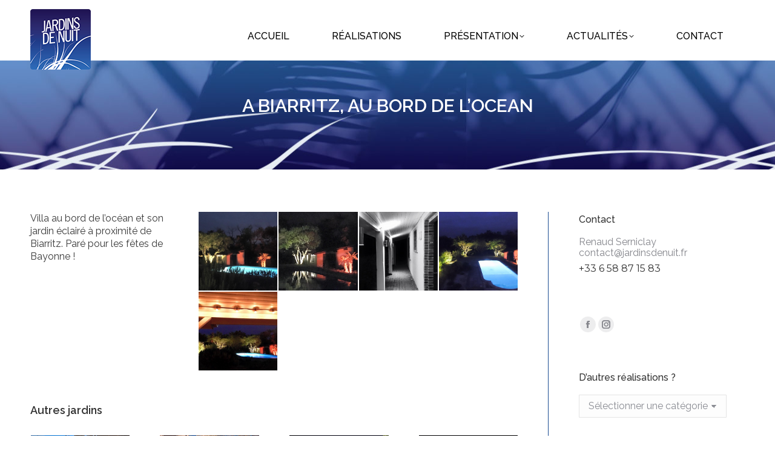

--- FILE ---
content_type: text/html; charset=UTF-8
request_url: https://www.jardinsdenuit.fr/jardins/a-biarritz-au-bord-de-locean/
body_size: 18802
content:
<!DOCTYPE html>
<!--[if !(IE 6) | !(IE 7) | !(IE 8)  ]><!-->
<html lang="fr-FR" class="no-js">
<!--<![endif]-->
<head>
	<meta charset="UTF-8" />
		<meta name="viewport" content="width=device-width, initial-scale=1, maximum-scale=1, user-scalable=0">
		<meta name="theme-color" content="#3c6db4"/>	<link rel="profile" href="https://gmpg.org/xfn/11" />
	<title>A BIARRITZ, AU BORD DE L’OCEAN &#8211; Éclairer son jardin &#8211;  Jardins de Nuit</title>
<meta name='robots' content='max-image-preview:large' />
<link rel='dns-prefetch' href='//fonts.googleapis.com' />
<link rel="alternate" type="application/rss+xml" title="Éclairer son jardin -  Jardins de Nuit &raquo; Flux" href="https://www.jardinsdenuit.fr/feed/" />
<link rel="alternate" type="application/rss+xml" title="Éclairer son jardin -  Jardins de Nuit &raquo; Flux des commentaires" href="https://www.jardinsdenuit.fr/comments/feed/" />
		<!-- This site uses the Google Analytics by MonsterInsights plugin v9.2.1 - Using Analytics tracking - https://www.monsterinsights.com/ -->
							<script src="//www.googletagmanager.com/gtag/js?id=G-XBK24MBNCT"  data-cfasync="false" data-wpfc-render="false" async></script>
			<script data-cfasync="false" data-wpfc-render="false">
				var mi_version = '9.2.1';
				var mi_track_user = true;
				var mi_no_track_reason = '';
								var MonsterInsightsDefaultLocations = {"page_location":"https:\/\/www.jardinsdenuit.fr\/jardins\/a-biarritz-au-bord-de-locean\/"};
				if ( typeof MonsterInsightsPrivacyGuardFilter === 'function' ) {
					var MonsterInsightsLocations = (typeof MonsterInsightsExcludeQuery === 'object') ? MonsterInsightsPrivacyGuardFilter( MonsterInsightsExcludeQuery ) : MonsterInsightsPrivacyGuardFilter( MonsterInsightsDefaultLocations );
				} else {
					var MonsterInsightsLocations = (typeof MonsterInsightsExcludeQuery === 'object') ? MonsterInsightsExcludeQuery : MonsterInsightsDefaultLocations;
				}

								var disableStrs = [
										'ga-disable-G-XBK24MBNCT',
									];

				/* Function to detect opted out users */
				function __gtagTrackerIsOptedOut() {
					for (var index = 0; index < disableStrs.length; index++) {
						if (document.cookie.indexOf(disableStrs[index] + '=true') > -1) {
							return true;
						}
					}

					return false;
				}

				/* Disable tracking if the opt-out cookie exists. */
				if (__gtagTrackerIsOptedOut()) {
					for (var index = 0; index < disableStrs.length; index++) {
						window[disableStrs[index]] = true;
					}
				}

				/* Opt-out function */
				function __gtagTrackerOptout() {
					for (var index = 0; index < disableStrs.length; index++) {
						document.cookie = disableStrs[index] + '=true; expires=Thu, 31 Dec 2099 23:59:59 UTC; path=/';
						window[disableStrs[index]] = true;
					}
				}

				if ('undefined' === typeof gaOptout) {
					function gaOptout() {
						__gtagTrackerOptout();
					}
				}
								window.dataLayer = window.dataLayer || [];

				window.MonsterInsightsDualTracker = {
					helpers: {},
					trackers: {},
				};
				if (mi_track_user) {
					function __gtagDataLayer() {
						dataLayer.push(arguments);
					}

					function __gtagTracker(type, name, parameters) {
						if (!parameters) {
							parameters = {};
						}

						if (parameters.send_to) {
							__gtagDataLayer.apply(null, arguments);
							return;
						}

						if (type === 'event') {
														parameters.send_to = monsterinsights_frontend.v4_id;
							var hookName = name;
							if (typeof parameters['event_category'] !== 'undefined') {
								hookName = parameters['event_category'] + ':' + name;
							}

							if (typeof MonsterInsightsDualTracker.trackers[hookName] !== 'undefined') {
								MonsterInsightsDualTracker.trackers[hookName](parameters);
							} else {
								__gtagDataLayer('event', name, parameters);
							}
							
						} else {
							__gtagDataLayer.apply(null, arguments);
						}
					}

					__gtagTracker('js', new Date());
					__gtagTracker('set', {
						'developer_id.dZGIzZG': true,
											});
					if ( MonsterInsightsLocations.page_location ) {
						__gtagTracker('set', MonsterInsightsLocations);
					}
										__gtagTracker('config', 'G-XBK24MBNCT', {"forceSSL":"true","link_attribution":"true"} );
															window.gtag = __gtagTracker;										(function () {
						/* https://developers.google.com/analytics/devguides/collection/analyticsjs/ */
						/* ga and __gaTracker compatibility shim. */
						var noopfn = function () {
							return null;
						};
						var newtracker = function () {
							return new Tracker();
						};
						var Tracker = function () {
							return null;
						};
						var p = Tracker.prototype;
						p.get = noopfn;
						p.set = noopfn;
						p.send = function () {
							var args = Array.prototype.slice.call(arguments);
							args.unshift('send');
							__gaTracker.apply(null, args);
						};
						var __gaTracker = function () {
							var len = arguments.length;
							if (len === 0) {
								return;
							}
							var f = arguments[len - 1];
							if (typeof f !== 'object' || f === null || typeof f.hitCallback !== 'function') {
								if ('send' === arguments[0]) {
									var hitConverted, hitObject = false, action;
									if ('event' === arguments[1]) {
										if ('undefined' !== typeof arguments[3]) {
											hitObject = {
												'eventAction': arguments[3],
												'eventCategory': arguments[2],
												'eventLabel': arguments[4],
												'value': arguments[5] ? arguments[5] : 1,
											}
										}
									}
									if ('pageview' === arguments[1]) {
										if ('undefined' !== typeof arguments[2]) {
											hitObject = {
												'eventAction': 'page_view',
												'page_path': arguments[2],
											}
										}
									}
									if (typeof arguments[2] === 'object') {
										hitObject = arguments[2];
									}
									if (typeof arguments[5] === 'object') {
										Object.assign(hitObject, arguments[5]);
									}
									if ('undefined' !== typeof arguments[1].hitType) {
										hitObject = arguments[1];
										if ('pageview' === hitObject.hitType) {
											hitObject.eventAction = 'page_view';
										}
									}
									if (hitObject) {
										action = 'timing' === arguments[1].hitType ? 'timing_complete' : hitObject.eventAction;
										hitConverted = mapArgs(hitObject);
										__gtagTracker('event', action, hitConverted);
									}
								}
								return;
							}

							function mapArgs(args) {
								var arg, hit = {};
								var gaMap = {
									'eventCategory': 'event_category',
									'eventAction': 'event_action',
									'eventLabel': 'event_label',
									'eventValue': 'event_value',
									'nonInteraction': 'non_interaction',
									'timingCategory': 'event_category',
									'timingVar': 'name',
									'timingValue': 'value',
									'timingLabel': 'event_label',
									'page': 'page_path',
									'location': 'page_location',
									'title': 'page_title',
									'referrer' : 'page_referrer',
								};
								for (arg in args) {
																		if (!(!args.hasOwnProperty(arg) || !gaMap.hasOwnProperty(arg))) {
										hit[gaMap[arg]] = args[arg];
									} else {
										hit[arg] = args[arg];
									}
								}
								return hit;
							}

							try {
								f.hitCallback();
							} catch (ex) {
							}
						};
						__gaTracker.create = newtracker;
						__gaTracker.getByName = newtracker;
						__gaTracker.getAll = function () {
							return [];
						};
						__gaTracker.remove = noopfn;
						__gaTracker.loaded = true;
						window['__gaTracker'] = __gaTracker;
					})();
									} else {
										console.log("");
					(function () {
						function __gtagTracker() {
							return null;
						}

						window['__gtagTracker'] = __gtagTracker;
						window['gtag'] = __gtagTracker;
					})();
									}
			</script>
				<!-- / Google Analytics by MonsterInsights -->
		<script>
window._wpemojiSettings = {"baseUrl":"https:\/\/s.w.org\/images\/core\/emoji\/15.0.3\/72x72\/","ext":".png","svgUrl":"https:\/\/s.w.org\/images\/core\/emoji\/15.0.3\/svg\/","svgExt":".svg","source":{"concatemoji":"https:\/\/www.jardinsdenuit.fr\/wp-includes\/js\/wp-emoji-release.min.js?ver=6.6.4"}};
/*! This file is auto-generated */
!function(i,n){var o,s,e;function c(e){try{var t={supportTests:e,timestamp:(new Date).valueOf()};sessionStorage.setItem(o,JSON.stringify(t))}catch(e){}}function p(e,t,n){e.clearRect(0,0,e.canvas.width,e.canvas.height),e.fillText(t,0,0);var t=new Uint32Array(e.getImageData(0,0,e.canvas.width,e.canvas.height).data),r=(e.clearRect(0,0,e.canvas.width,e.canvas.height),e.fillText(n,0,0),new Uint32Array(e.getImageData(0,0,e.canvas.width,e.canvas.height).data));return t.every(function(e,t){return e===r[t]})}function u(e,t,n){switch(t){case"flag":return n(e,"\ud83c\udff3\ufe0f\u200d\u26a7\ufe0f","\ud83c\udff3\ufe0f\u200b\u26a7\ufe0f")?!1:!n(e,"\ud83c\uddfa\ud83c\uddf3","\ud83c\uddfa\u200b\ud83c\uddf3")&&!n(e,"\ud83c\udff4\udb40\udc67\udb40\udc62\udb40\udc65\udb40\udc6e\udb40\udc67\udb40\udc7f","\ud83c\udff4\u200b\udb40\udc67\u200b\udb40\udc62\u200b\udb40\udc65\u200b\udb40\udc6e\u200b\udb40\udc67\u200b\udb40\udc7f");case"emoji":return!n(e,"\ud83d\udc26\u200d\u2b1b","\ud83d\udc26\u200b\u2b1b")}return!1}function f(e,t,n){var r="undefined"!=typeof WorkerGlobalScope&&self instanceof WorkerGlobalScope?new OffscreenCanvas(300,150):i.createElement("canvas"),a=r.getContext("2d",{willReadFrequently:!0}),o=(a.textBaseline="top",a.font="600 32px Arial",{});return e.forEach(function(e){o[e]=t(a,e,n)}),o}function t(e){var t=i.createElement("script");t.src=e,t.defer=!0,i.head.appendChild(t)}"undefined"!=typeof Promise&&(o="wpEmojiSettingsSupports",s=["flag","emoji"],n.supports={everything:!0,everythingExceptFlag:!0},e=new Promise(function(e){i.addEventListener("DOMContentLoaded",e,{once:!0})}),new Promise(function(t){var n=function(){try{var e=JSON.parse(sessionStorage.getItem(o));if("object"==typeof e&&"number"==typeof e.timestamp&&(new Date).valueOf()<e.timestamp+604800&&"object"==typeof e.supportTests)return e.supportTests}catch(e){}return null}();if(!n){if("undefined"!=typeof Worker&&"undefined"!=typeof OffscreenCanvas&&"undefined"!=typeof URL&&URL.createObjectURL&&"undefined"!=typeof Blob)try{var e="postMessage("+f.toString()+"("+[JSON.stringify(s),u.toString(),p.toString()].join(",")+"));",r=new Blob([e],{type:"text/javascript"}),a=new Worker(URL.createObjectURL(r),{name:"wpTestEmojiSupports"});return void(a.onmessage=function(e){c(n=e.data),a.terminate(),t(n)})}catch(e){}c(n=f(s,u,p))}t(n)}).then(function(e){for(var t in e)n.supports[t]=e[t],n.supports.everything=n.supports.everything&&n.supports[t],"flag"!==t&&(n.supports.everythingExceptFlag=n.supports.everythingExceptFlag&&n.supports[t]);n.supports.everythingExceptFlag=n.supports.everythingExceptFlag&&!n.supports.flag,n.DOMReady=!1,n.readyCallback=function(){n.DOMReady=!0}}).then(function(){return e}).then(function(){var e;n.supports.everything||(n.readyCallback(),(e=n.source||{}).concatemoji?t(e.concatemoji):e.wpemoji&&e.twemoji&&(t(e.twemoji),t(e.wpemoji)))}))}((window,document),window._wpemojiSettings);
</script>
<style id='wp-emoji-styles-inline-css'>

	img.wp-smiley, img.emoji {
		display: inline !important;
		border: none !important;
		box-shadow: none !important;
		height: 1em !important;
		width: 1em !important;
		margin: 0 0.07em !important;
		vertical-align: -0.1em !important;
		background: none !important;
		padding: 0 !important;
	}
</style>
<link rel='stylesheet' id='wp-block-library-css' href='https://www.jardinsdenuit.fr/wp-includes/css/dist/block-library/style.min.css?ver=6.6.4' media='all' />
<style id='wp-block-library-theme-inline-css'>
.wp-block-audio :where(figcaption){color:#555;font-size:13px;text-align:center}.is-dark-theme .wp-block-audio :where(figcaption){color:#ffffffa6}.wp-block-audio{margin:0 0 1em}.wp-block-code{border:1px solid #ccc;border-radius:4px;font-family:Menlo,Consolas,monaco,monospace;padding:.8em 1em}.wp-block-embed :where(figcaption){color:#555;font-size:13px;text-align:center}.is-dark-theme .wp-block-embed :where(figcaption){color:#ffffffa6}.wp-block-embed{margin:0 0 1em}.blocks-gallery-caption{color:#555;font-size:13px;text-align:center}.is-dark-theme .blocks-gallery-caption{color:#ffffffa6}:root :where(.wp-block-image figcaption){color:#555;font-size:13px;text-align:center}.is-dark-theme :root :where(.wp-block-image figcaption){color:#ffffffa6}.wp-block-image{margin:0 0 1em}.wp-block-pullquote{border-bottom:4px solid;border-top:4px solid;color:currentColor;margin-bottom:1.75em}.wp-block-pullquote cite,.wp-block-pullquote footer,.wp-block-pullquote__citation{color:currentColor;font-size:.8125em;font-style:normal;text-transform:uppercase}.wp-block-quote{border-left:.25em solid;margin:0 0 1.75em;padding-left:1em}.wp-block-quote cite,.wp-block-quote footer{color:currentColor;font-size:.8125em;font-style:normal;position:relative}.wp-block-quote.has-text-align-right{border-left:none;border-right:.25em solid;padding-left:0;padding-right:1em}.wp-block-quote.has-text-align-center{border:none;padding-left:0}.wp-block-quote.is-large,.wp-block-quote.is-style-large,.wp-block-quote.is-style-plain{border:none}.wp-block-search .wp-block-search__label{font-weight:700}.wp-block-search__button{border:1px solid #ccc;padding:.375em .625em}:where(.wp-block-group.has-background){padding:1.25em 2.375em}.wp-block-separator.has-css-opacity{opacity:.4}.wp-block-separator{border:none;border-bottom:2px solid;margin-left:auto;margin-right:auto}.wp-block-separator.has-alpha-channel-opacity{opacity:1}.wp-block-separator:not(.is-style-wide):not(.is-style-dots){width:100px}.wp-block-separator.has-background:not(.is-style-dots){border-bottom:none;height:1px}.wp-block-separator.has-background:not(.is-style-wide):not(.is-style-dots){height:2px}.wp-block-table{margin:0 0 1em}.wp-block-table td,.wp-block-table th{word-break:normal}.wp-block-table :where(figcaption){color:#555;font-size:13px;text-align:center}.is-dark-theme .wp-block-table :where(figcaption){color:#ffffffa6}.wp-block-video :where(figcaption){color:#555;font-size:13px;text-align:center}.is-dark-theme .wp-block-video :where(figcaption){color:#ffffffa6}.wp-block-video{margin:0 0 1em}:root :where(.wp-block-template-part.has-background){margin-bottom:0;margin-top:0;padding:1.25em 2.375em}
</style>
<style id='classic-theme-styles-inline-css'>
/*! This file is auto-generated */
.wp-block-button__link{color:#fff;background-color:#32373c;border-radius:9999px;box-shadow:none;text-decoration:none;padding:calc(.667em + 2px) calc(1.333em + 2px);font-size:1.125em}.wp-block-file__button{background:#32373c;color:#fff;text-decoration:none}
</style>
<style id='global-styles-inline-css'>
:root{--wp--preset--aspect-ratio--square: 1;--wp--preset--aspect-ratio--4-3: 4/3;--wp--preset--aspect-ratio--3-4: 3/4;--wp--preset--aspect-ratio--3-2: 3/2;--wp--preset--aspect-ratio--2-3: 2/3;--wp--preset--aspect-ratio--16-9: 16/9;--wp--preset--aspect-ratio--9-16: 9/16;--wp--preset--color--black: #000000;--wp--preset--color--cyan-bluish-gray: #abb8c3;--wp--preset--color--white: #FFF;--wp--preset--color--pale-pink: #f78da7;--wp--preset--color--vivid-red: #cf2e2e;--wp--preset--color--luminous-vivid-orange: #ff6900;--wp--preset--color--luminous-vivid-amber: #fcb900;--wp--preset--color--light-green-cyan: #7bdcb5;--wp--preset--color--vivid-green-cyan: #00d084;--wp--preset--color--pale-cyan-blue: #8ed1fc;--wp--preset--color--vivid-cyan-blue: #0693e3;--wp--preset--color--vivid-purple: #9b51e0;--wp--preset--color--accent: #3c6db4;--wp--preset--color--dark-gray: #111;--wp--preset--color--light-gray: #767676;--wp--preset--gradient--vivid-cyan-blue-to-vivid-purple: linear-gradient(135deg,rgba(6,147,227,1) 0%,rgb(155,81,224) 100%);--wp--preset--gradient--light-green-cyan-to-vivid-green-cyan: linear-gradient(135deg,rgb(122,220,180) 0%,rgb(0,208,130) 100%);--wp--preset--gradient--luminous-vivid-amber-to-luminous-vivid-orange: linear-gradient(135deg,rgba(252,185,0,1) 0%,rgba(255,105,0,1) 100%);--wp--preset--gradient--luminous-vivid-orange-to-vivid-red: linear-gradient(135deg,rgba(255,105,0,1) 0%,rgb(207,46,46) 100%);--wp--preset--gradient--very-light-gray-to-cyan-bluish-gray: linear-gradient(135deg,rgb(238,238,238) 0%,rgb(169,184,195) 100%);--wp--preset--gradient--cool-to-warm-spectrum: linear-gradient(135deg,rgb(74,234,220) 0%,rgb(151,120,209) 20%,rgb(207,42,186) 40%,rgb(238,44,130) 60%,rgb(251,105,98) 80%,rgb(254,248,76) 100%);--wp--preset--gradient--blush-light-purple: linear-gradient(135deg,rgb(255,206,236) 0%,rgb(152,150,240) 100%);--wp--preset--gradient--blush-bordeaux: linear-gradient(135deg,rgb(254,205,165) 0%,rgb(254,45,45) 50%,rgb(107,0,62) 100%);--wp--preset--gradient--luminous-dusk: linear-gradient(135deg,rgb(255,203,112) 0%,rgb(199,81,192) 50%,rgb(65,88,208) 100%);--wp--preset--gradient--pale-ocean: linear-gradient(135deg,rgb(255,245,203) 0%,rgb(182,227,212) 50%,rgb(51,167,181) 100%);--wp--preset--gradient--electric-grass: linear-gradient(135deg,rgb(202,248,128) 0%,rgb(113,206,126) 100%);--wp--preset--gradient--midnight: linear-gradient(135deg,rgb(2,3,129) 0%,rgb(40,116,252) 100%);--wp--preset--font-size--small: 13px;--wp--preset--font-size--medium: 20px;--wp--preset--font-size--large: 36px;--wp--preset--font-size--x-large: 42px;--wp--preset--spacing--20: 0.44rem;--wp--preset--spacing--30: 0.67rem;--wp--preset--spacing--40: 1rem;--wp--preset--spacing--50: 1.5rem;--wp--preset--spacing--60: 2.25rem;--wp--preset--spacing--70: 3.38rem;--wp--preset--spacing--80: 5.06rem;--wp--preset--shadow--natural: 6px 6px 9px rgba(0, 0, 0, 0.2);--wp--preset--shadow--deep: 12px 12px 50px rgba(0, 0, 0, 0.4);--wp--preset--shadow--sharp: 6px 6px 0px rgba(0, 0, 0, 0.2);--wp--preset--shadow--outlined: 6px 6px 0px -3px rgba(255, 255, 255, 1), 6px 6px rgba(0, 0, 0, 1);--wp--preset--shadow--crisp: 6px 6px 0px rgba(0, 0, 0, 1);}:where(.is-layout-flex){gap: 0.5em;}:where(.is-layout-grid){gap: 0.5em;}body .is-layout-flex{display: flex;}.is-layout-flex{flex-wrap: wrap;align-items: center;}.is-layout-flex > :is(*, div){margin: 0;}body .is-layout-grid{display: grid;}.is-layout-grid > :is(*, div){margin: 0;}:where(.wp-block-columns.is-layout-flex){gap: 2em;}:where(.wp-block-columns.is-layout-grid){gap: 2em;}:where(.wp-block-post-template.is-layout-flex){gap: 1.25em;}:where(.wp-block-post-template.is-layout-grid){gap: 1.25em;}.has-black-color{color: var(--wp--preset--color--black) !important;}.has-cyan-bluish-gray-color{color: var(--wp--preset--color--cyan-bluish-gray) !important;}.has-white-color{color: var(--wp--preset--color--white) !important;}.has-pale-pink-color{color: var(--wp--preset--color--pale-pink) !important;}.has-vivid-red-color{color: var(--wp--preset--color--vivid-red) !important;}.has-luminous-vivid-orange-color{color: var(--wp--preset--color--luminous-vivid-orange) !important;}.has-luminous-vivid-amber-color{color: var(--wp--preset--color--luminous-vivid-amber) !important;}.has-light-green-cyan-color{color: var(--wp--preset--color--light-green-cyan) !important;}.has-vivid-green-cyan-color{color: var(--wp--preset--color--vivid-green-cyan) !important;}.has-pale-cyan-blue-color{color: var(--wp--preset--color--pale-cyan-blue) !important;}.has-vivid-cyan-blue-color{color: var(--wp--preset--color--vivid-cyan-blue) !important;}.has-vivid-purple-color{color: var(--wp--preset--color--vivid-purple) !important;}.has-black-background-color{background-color: var(--wp--preset--color--black) !important;}.has-cyan-bluish-gray-background-color{background-color: var(--wp--preset--color--cyan-bluish-gray) !important;}.has-white-background-color{background-color: var(--wp--preset--color--white) !important;}.has-pale-pink-background-color{background-color: var(--wp--preset--color--pale-pink) !important;}.has-vivid-red-background-color{background-color: var(--wp--preset--color--vivid-red) !important;}.has-luminous-vivid-orange-background-color{background-color: var(--wp--preset--color--luminous-vivid-orange) !important;}.has-luminous-vivid-amber-background-color{background-color: var(--wp--preset--color--luminous-vivid-amber) !important;}.has-light-green-cyan-background-color{background-color: var(--wp--preset--color--light-green-cyan) !important;}.has-vivid-green-cyan-background-color{background-color: var(--wp--preset--color--vivid-green-cyan) !important;}.has-pale-cyan-blue-background-color{background-color: var(--wp--preset--color--pale-cyan-blue) !important;}.has-vivid-cyan-blue-background-color{background-color: var(--wp--preset--color--vivid-cyan-blue) !important;}.has-vivid-purple-background-color{background-color: var(--wp--preset--color--vivid-purple) !important;}.has-black-border-color{border-color: var(--wp--preset--color--black) !important;}.has-cyan-bluish-gray-border-color{border-color: var(--wp--preset--color--cyan-bluish-gray) !important;}.has-white-border-color{border-color: var(--wp--preset--color--white) !important;}.has-pale-pink-border-color{border-color: var(--wp--preset--color--pale-pink) !important;}.has-vivid-red-border-color{border-color: var(--wp--preset--color--vivid-red) !important;}.has-luminous-vivid-orange-border-color{border-color: var(--wp--preset--color--luminous-vivid-orange) !important;}.has-luminous-vivid-amber-border-color{border-color: var(--wp--preset--color--luminous-vivid-amber) !important;}.has-light-green-cyan-border-color{border-color: var(--wp--preset--color--light-green-cyan) !important;}.has-vivid-green-cyan-border-color{border-color: var(--wp--preset--color--vivid-green-cyan) !important;}.has-pale-cyan-blue-border-color{border-color: var(--wp--preset--color--pale-cyan-blue) !important;}.has-vivid-cyan-blue-border-color{border-color: var(--wp--preset--color--vivid-cyan-blue) !important;}.has-vivid-purple-border-color{border-color: var(--wp--preset--color--vivid-purple) !important;}.has-vivid-cyan-blue-to-vivid-purple-gradient-background{background: var(--wp--preset--gradient--vivid-cyan-blue-to-vivid-purple) !important;}.has-light-green-cyan-to-vivid-green-cyan-gradient-background{background: var(--wp--preset--gradient--light-green-cyan-to-vivid-green-cyan) !important;}.has-luminous-vivid-amber-to-luminous-vivid-orange-gradient-background{background: var(--wp--preset--gradient--luminous-vivid-amber-to-luminous-vivid-orange) !important;}.has-luminous-vivid-orange-to-vivid-red-gradient-background{background: var(--wp--preset--gradient--luminous-vivid-orange-to-vivid-red) !important;}.has-very-light-gray-to-cyan-bluish-gray-gradient-background{background: var(--wp--preset--gradient--very-light-gray-to-cyan-bluish-gray) !important;}.has-cool-to-warm-spectrum-gradient-background{background: var(--wp--preset--gradient--cool-to-warm-spectrum) !important;}.has-blush-light-purple-gradient-background{background: var(--wp--preset--gradient--blush-light-purple) !important;}.has-blush-bordeaux-gradient-background{background: var(--wp--preset--gradient--blush-bordeaux) !important;}.has-luminous-dusk-gradient-background{background: var(--wp--preset--gradient--luminous-dusk) !important;}.has-pale-ocean-gradient-background{background: var(--wp--preset--gradient--pale-ocean) !important;}.has-electric-grass-gradient-background{background: var(--wp--preset--gradient--electric-grass) !important;}.has-midnight-gradient-background{background: var(--wp--preset--gradient--midnight) !important;}.has-small-font-size{font-size: var(--wp--preset--font-size--small) !important;}.has-medium-font-size{font-size: var(--wp--preset--font-size--medium) !important;}.has-large-font-size{font-size: var(--wp--preset--font-size--large) !important;}.has-x-large-font-size{font-size: var(--wp--preset--font-size--x-large) !important;}
:where(.wp-block-post-template.is-layout-flex){gap: 1.25em;}:where(.wp-block-post-template.is-layout-grid){gap: 1.25em;}
:where(.wp-block-columns.is-layout-flex){gap: 2em;}:where(.wp-block-columns.is-layout-grid){gap: 2em;}
:root :where(.wp-block-pullquote){font-size: 1.5em;line-height: 1.6;}
</style>
<link rel='stylesheet' id='contact-form-7-css' href='https://www.jardinsdenuit.fr/wp-content/plugins/contact-form-7/includes/css/styles.css?ver=6.0' media='all' />
<link rel='stylesheet' id='the7-font-css' href='https://www.jardinsdenuit.fr/wp-content/themes/dt-the7/fonts/icomoon-the7-font/icomoon-the7-font.min.css?ver=12.1.0' media='all' />
<link rel='stylesheet' id='the7-awesome-fonts-css' href='https://www.jardinsdenuit.fr/wp-content/themes/dt-the7/fonts/FontAwesome/css/all.min.css?ver=12.1.0' media='all' />
<link rel='stylesheet' id='the7-awesome-fonts-back-css' href='https://www.jardinsdenuit.fr/wp-content/themes/dt-the7/fonts/FontAwesome/back-compat.min.css?ver=12.1.0' media='all' />
<link rel='stylesheet' id='the7-Defaults-css' href='https://www.jardinsdenuit.fr/wp-content/uploads/smile_fonts/Defaults/Defaults.css?ver=6.6.4' media='all' />
<link rel='stylesheet' id='the7-icomoon-fontawesome-16x16-css' href='https://www.jardinsdenuit.fr/wp-content/uploads/smile_fonts/icomoon-fontawesome-16x16/icomoon-fontawesome-16x16.css?ver=6.6.4' media='all' />
<link rel='stylesheet' id='the7-icomoon-free-social-contact-16x16-css' href='https://www.jardinsdenuit.fr/wp-content/uploads/smile_fonts/icomoon-free-social-contact-16x16/icomoon-free-social-contact-16x16.css?ver=6.6.4' media='all' />
<link rel='stylesheet' id='js_composer_front-css' href='https://www.jardinsdenuit.fr/wp-content/plugins/js_composer/assets/css/js_composer.min.css?ver=6.9.0' media='all' />
<link rel='stylesheet' id='dt-web-fonts-css' href='https://fonts.googleapis.com/css?family=Roboto:400,600,700%7CRoboto+Condensed:400,600,700%7COpen+Sans:400,600,700%7CPoppins:300,400,600,700%7CRaleway:400,500,600,700%7CMontserrat:400,600,700' media='all' />
<link rel='stylesheet' id='dt-main-css' href='https://www.jardinsdenuit.fr/wp-content/themes/dt-the7/css/main.min.css?ver=12.1.0' media='all' />
<style id='dt-main-inline-css'>
body #load {
  display: block;
  height: 100%;
  overflow: hidden;
  position: fixed;
  width: 100%;
  z-index: 9901;
  opacity: 1;
  visibility: visible;
  transition: all .35s ease-out;
}
.load-wrap {
  width: 100%;
  height: 100%;
  background-position: center center;
  background-repeat: no-repeat;
  text-align: center;
  display: -ms-flexbox;
  display: -ms-flex;
  display: flex;
  -ms-align-items: center;
  -ms-flex-align: center;
  align-items: center;
  -ms-flex-flow: column wrap;
  flex-flow: column wrap;
  -ms-flex-pack: center;
  -ms-justify-content: center;
  justify-content: center;
}
.load-wrap > svg {
  position: absolute;
  top: 50%;
  left: 50%;
  transform: translate(-50%,-50%);
}
#load {
  background: var(--the7-elementor-beautiful-loading-bg,#ffffff);
  --the7-beautiful-spinner-color2: var(--the7-beautiful-spinner-color,#1c4c93);
}

</style>
<link rel='stylesheet' id='the7-custom-scrollbar-css' href='https://www.jardinsdenuit.fr/wp-content/themes/dt-the7/lib/custom-scrollbar/custom-scrollbar.min.css?ver=12.1.0' media='all' />
<link rel='stylesheet' id='the7-wpbakery-css' href='https://www.jardinsdenuit.fr/wp-content/themes/dt-the7/css/wpbakery.min.css?ver=12.1.0' media='all' />
<link rel='stylesheet' id='the7-core-css' href='https://www.jardinsdenuit.fr/wp-content/plugins/dt-the7-core/assets/css/post-type.min.css?ver=2.7.10' media='all' />
<link rel='stylesheet' id='the7-css-vars-css' href='https://www.jardinsdenuit.fr/wp-content/uploads/the7-css/css-vars.css?ver=0efeff0a053a' media='all' />
<link rel='stylesheet' id='dt-custom-css' href='https://www.jardinsdenuit.fr/wp-content/uploads/the7-css/custom.css?ver=0efeff0a053a' media='all' />
<link rel='stylesheet' id='dt-media-css' href='https://www.jardinsdenuit.fr/wp-content/uploads/the7-css/media.css?ver=0efeff0a053a' media='all' />
<link rel='stylesheet' id='the7-mega-menu-css' href='https://www.jardinsdenuit.fr/wp-content/uploads/the7-css/mega-menu.css?ver=0efeff0a053a' media='all' />
<link rel='stylesheet' id='the7-elements-albums-portfolio-css' href='https://www.jardinsdenuit.fr/wp-content/uploads/the7-css/the7-elements-albums-portfolio.css?ver=0efeff0a053a' media='all' />
<link rel='stylesheet' id='the7-elements-css' href='https://www.jardinsdenuit.fr/wp-content/uploads/the7-css/post-type-dynamic.css?ver=0efeff0a053a' media='all' />
<link rel='stylesheet' id='style-css' href='https://www.jardinsdenuit.fr/wp-content/themes/dt-the7/style.css?ver=12.1.0' media='all' />
<script src="https://www.jardinsdenuit.fr/wp-includes/js/jquery/jquery.min.js?ver=3.7.1" id="jquery-core-js"></script>
<script src="https://www.jardinsdenuit.fr/wp-includes/js/jquery/jquery-migrate.min.js?ver=3.4.1" id="jquery-migrate-js"></script>
<script src="https://www.jardinsdenuit.fr/wp-content/plugins/google-analytics-for-wordpress/assets/js/frontend-gtag.min.js?ver=9.2.1" id="monsterinsights-frontend-script-js" async data-wp-strategy="async"></script>
<script data-cfasync="false" data-wpfc-render="false" id='monsterinsights-frontend-script-js-extra'>var monsterinsights_frontend = {"js_events_tracking":"true","download_extensions":"doc,pdf,ppt,zip,xls,docx,pptx,xlsx","inbound_paths":"[{\"path\":\"\\\/go\\\/\",\"label\":\"affiliate\"},{\"path\":\"\\\/recommend\\\/\",\"label\":\"affiliate\"}]","home_url":"https:\/\/www.jardinsdenuit.fr","hash_tracking":"false","v4_id":"G-XBK24MBNCT"};</script>
<script src="//www.jardinsdenuit.fr/wp-content/plugins/revslider/sr6/assets/js/rbtools.min.js?ver=6.7.21" async id="tp-tools-js"></script>
<script src="//www.jardinsdenuit.fr/wp-content/plugins/revslider/sr6/assets/js/rs6.min.js?ver=6.7.21" async id="revmin-js"></script>
<script id="dt-above-fold-js-extra">
var dtLocal = {"themeUrl":"https:\/\/www.jardinsdenuit.fr\/wp-content\/themes\/dt-the7","passText":"Pour voir ce contenu, entrer le mots de passe:","moreButtonText":{"loading":"Chargement...","loadMore":"Charger la suite"},"postID":"7897","ajaxurl":"https:\/\/www.jardinsdenuit.fr\/wp-admin\/admin-ajax.php","REST":{"baseUrl":"https:\/\/www.jardinsdenuit.fr\/wp-json\/the7\/v1","endpoints":{"sendMail":"\/send-mail"}},"contactMessages":{"required":"One or more fields have an error. Please check and try again.","terms":"Please accept the privacy policy.","fillTheCaptchaError":"Please, fill the captcha."},"captchaSiteKey":"","ajaxNonce":"9dfe67c303","pageData":"","themeSettings":{"smoothScroll":"off","lazyLoading":false,"desktopHeader":{"height":100},"ToggleCaptionEnabled":"disabled","ToggleCaption":"Navigation","floatingHeader":{"showAfter":150,"showMenu":true,"height":60,"logo":{"showLogo":true,"html":"<img class=\" preload-me\" src=\"https:\/\/www.jardinsdenuit.fr\/wp-content\/uploads\/2019\/05\/jardinsdenuit_logo-50px.png\" srcset=\"https:\/\/www.jardinsdenuit.fr\/wp-content\/uploads\/2019\/05\/jardinsdenuit_logo-50px.png 50w, https:\/\/www.jardinsdenuit.fr\/wp-content\/uploads\/2019\/05\/jardinsdenuit_logo-100px-blc.png 100w\" width=\"50\" height=\"50\"   sizes=\"50px\" alt=\"\u00c9clairer son jardin -  Jardins de Nuit\" \/>","url":"https:\/\/www.jardinsdenuit.fr\/"}},"topLine":{"floatingTopLine":{"logo":{"showLogo":false,"html":""}}},"mobileHeader":{"firstSwitchPoint":1070,"secondSwitchPoint":1070,"firstSwitchPointHeight":50,"secondSwitchPointHeight":60,"mobileToggleCaptionEnabled":"disabled","mobileToggleCaption":"Menu"},"stickyMobileHeaderFirstSwitch":{"logo":{"html":"<img class=\" preload-me\" src=\"https:\/\/www.jardinsdenuit.fr\/wp-content\/uploads\/2019\/05\/jardinsdenuit_logo-100px.png\" srcset=\"https:\/\/www.jardinsdenuit.fr\/wp-content\/uploads\/2019\/05\/jardinsdenuit_logo-100px.png 100w, https:\/\/www.jardinsdenuit.fr\/wp-content\/uploads\/2019\/05\/jardinsdenuit_logo-100px.png 100w\" width=\"100\" height=\"100\"   sizes=\"100px\" alt=\"\u00c9clairer son jardin -  Jardins de Nuit\" \/>"}},"stickyMobileHeaderSecondSwitch":{"logo":{"html":"<img class=\" preload-me\" src=\"https:\/\/www.jardinsdenuit.fr\/wp-content\/uploads\/2019\/05\/jardinsdenuit_logo-100px.png\" srcset=\"https:\/\/www.jardinsdenuit.fr\/wp-content\/uploads\/2019\/05\/jardinsdenuit_logo-100px.png 100w, https:\/\/www.jardinsdenuit.fr\/wp-content\/uploads\/2019\/05\/jardinsdenuit_logo-100px.png 100w\" width=\"100\" height=\"100\"   sizes=\"100px\" alt=\"\u00c9clairer son jardin -  Jardins de Nuit\" \/>"}},"sidebar":{"switchPoint":990},"boxedWidth":"1340px"},"VCMobileScreenWidth":"768"};
var dtShare = {"shareButtonText":{"facebook":"Share on Facebook","twitter":"Share on X","pinterest":"Pin it","linkedin":"Share on Linkedin","whatsapp":"Share on Whatsapp"},"overlayOpacity":"85"};
</script>
<script src="https://www.jardinsdenuit.fr/wp-content/themes/dt-the7/js/above-the-fold.min.js?ver=12.1.0" id="dt-above-fold-js"></script>
<link rel="https://api.w.org/" href="https://www.jardinsdenuit.fr/wp-json/" /><link rel="alternate" title="JSON" type="application/json" href="https://www.jardinsdenuit.fr/wp-json/wp/v2/dt_portfolio/7897" /><link rel="EditURI" type="application/rsd+xml" title="RSD" href="https://www.jardinsdenuit.fr/xmlrpc.php?rsd" />
<meta name="generator" content="WordPress 6.6.4" />
<link rel="canonical" href="https://www.jardinsdenuit.fr/jardins/a-biarritz-au-bord-de-locean/" />
<link rel='shortlink' href='https://www.jardinsdenuit.fr/?p=7897' />
<link rel="alternate" title="oEmbed (JSON)" type="application/json+oembed" href="https://www.jardinsdenuit.fr/wp-json/oembed/1.0/embed?url=https%3A%2F%2Fwww.jardinsdenuit.fr%2Fjardins%2Fa-biarritz-au-bord-de-locean%2F" />
<link rel="alternate" title="oEmbed (XML)" type="text/xml+oembed" href="https://www.jardinsdenuit.fr/wp-json/oembed/1.0/embed?url=https%3A%2F%2Fwww.jardinsdenuit.fr%2Fjardins%2Fa-biarritz-au-bord-de-locean%2F&#038;format=xml" />
<!-- Google tag (gtag.js) -->
<script async src="https://www.googletagmanager.com/gtag/js?id=G-XBK24MBNCT"></script>
<script>
  window.dataLayer = window.dataLayer || [];
  function gtag(){dataLayer.push(arguments);}
  gtag('js', new Date());

  gtag('config', 'G-XBK24MBNCT');
</script>
<meta property="og:site_name" content="Éclairer son jardin -  Jardins de Nuit" />
<meta property="og:title" content="A BIARRITZ, AU BORD DE L’OCEAN" />
<meta property="og:image" content="https://www.jardinsdenuit.fr/wp-content/uploads/2016/08/jardin-de-nuit-eclairage-exterieur-biarritz-3.jpg" />
<meta property="og:url" content="https://www.jardinsdenuit.fr/jardins/a-biarritz-au-bord-de-locean/" />
<meta property="og:type" content="article" />
<meta name="generator" content="Powered by WPBakery Page Builder - drag and drop page builder for WordPress."/>
<meta name="generator" content="Powered by Slider Revolution 6.7.21 - responsive, Mobile-Friendly Slider Plugin for WordPress with comfortable drag and drop interface." />
<script type="text/javascript" id="the7-loader-script">
document.addEventListener("DOMContentLoaded", function(event) {
	var load = document.getElementById("load");
	if(!load.classList.contains('loader-removed')){
		var removeLoading = setTimeout(function() {
			load.className += " loader-removed";
		}, 300);
	}
});
</script>
		<link rel="icon" href="https://www.jardinsdenuit.fr/wp-content/uploads/2019/05/jardinsdenuit_logo-favicon-1.png" type="image/png" sizes="16x16"/><link rel="icon" href="https://www.jardinsdenuit.fr/wp-content/uploads/2019/05/jardinsdenuit_logo-favicon-1.png" type="image/png" sizes="32x32"/><script>function setREVStartSize(e){
			//window.requestAnimationFrame(function() {
				window.RSIW = window.RSIW===undefined ? window.innerWidth : window.RSIW;
				window.RSIH = window.RSIH===undefined ? window.innerHeight : window.RSIH;
				try {
					var pw = document.getElementById(e.c).parentNode.offsetWidth,
						newh;
					pw = pw===0 || isNaN(pw) || (e.l=="fullwidth" || e.layout=="fullwidth") ? window.RSIW : pw;
					e.tabw = e.tabw===undefined ? 0 : parseInt(e.tabw);
					e.thumbw = e.thumbw===undefined ? 0 : parseInt(e.thumbw);
					e.tabh = e.tabh===undefined ? 0 : parseInt(e.tabh);
					e.thumbh = e.thumbh===undefined ? 0 : parseInt(e.thumbh);
					e.tabhide = e.tabhide===undefined ? 0 : parseInt(e.tabhide);
					e.thumbhide = e.thumbhide===undefined ? 0 : parseInt(e.thumbhide);
					e.mh = e.mh===undefined || e.mh=="" || e.mh==="auto" ? 0 : parseInt(e.mh,0);
					if(e.layout==="fullscreen" || e.l==="fullscreen")
						newh = Math.max(e.mh,window.RSIH);
					else{
						e.gw = Array.isArray(e.gw) ? e.gw : [e.gw];
						for (var i in e.rl) if (e.gw[i]===undefined || e.gw[i]===0) e.gw[i] = e.gw[i-1];
						e.gh = e.el===undefined || e.el==="" || (Array.isArray(e.el) && e.el.length==0)? e.gh : e.el;
						e.gh = Array.isArray(e.gh) ? e.gh : [e.gh];
						for (var i in e.rl) if (e.gh[i]===undefined || e.gh[i]===0) e.gh[i] = e.gh[i-1];
											
						var nl = new Array(e.rl.length),
							ix = 0,
							sl;
						e.tabw = e.tabhide>=pw ? 0 : e.tabw;
						e.thumbw = e.thumbhide>=pw ? 0 : e.thumbw;
						e.tabh = e.tabhide>=pw ? 0 : e.tabh;
						e.thumbh = e.thumbhide>=pw ? 0 : e.thumbh;
						for (var i in e.rl) nl[i] = e.rl[i]<window.RSIW ? 0 : e.rl[i];
						sl = nl[0];
						for (var i in nl) if (sl>nl[i] && nl[i]>0) { sl = nl[i]; ix=i;}
						var m = pw>(e.gw[ix]+e.tabw+e.thumbw) ? 1 : (pw-(e.tabw+e.thumbw)) / (e.gw[ix]);
						newh =  (e.gh[ix] * m) + (e.tabh + e.thumbh);
					}
					var el = document.getElementById(e.c);
					if (el!==null && el) el.style.height = newh+"px";
					el = document.getElementById(e.c+"_wrapper");
					if (el!==null && el) {
						el.style.height = newh+"px";
						el.style.display = "block";
					}
				} catch(e){
					console.log("Failure at Presize of Slider:" + e)
				}
			//});
		  };</script>
		<style id="wp-custom-css">
			.wpb_button, .wpb_content_element, ul.wpb_thumbnails-fluid>li {
    margin-bottom: 5px;
}
.single-related-posts {
    padding-bottom: 35px;
    margin-bottom: 50px;
    border-bottom: 0px solid;}
/*logo header*/
.branding a img, .branding img {
    max-width: 100%;
    height: auto;
    margin-bottom: -30px;
}

.masthead:not(.side-header).full-height .main-nav {
	margin-top: 20px;}
/*boutons*/

.btn {
  border-radius: 50px;
  color: #000;
  text-align: center;
  font-size: 16px;
  padding: 10px 30px 10px 30px;
  transition: all 0s;
  cursor: pointer;
  margin: 5px;
  border : 1px solid #1C4C93;
	
}

.btn span {
  cursor: pointer;
  display: inline-block;
  position: relative;
  transition: 0.25s; 
}


.btn:hover span {
  padding: 0px 10px 0px 10px;
	  border : 0px solid #1C4C93;
}

/*bordure*/
@media only screen and (max-width: 3024px) and (min-width: 768px){
.border-case{
	border: 1px solid #A8B0BA;
	border-radius: 30px 0px;
	
}}

	@media only screen and (max-width: 767px) and (min-width: 0px){
		.border-case{
		display:none;}
	}

/*arrow btn*/
 .btn-arrow  {
	 
	color: #3C6DB4;
  transition: all 5s;
  cursor: pointer;
  margin: 5px;
	
}

 .btn-arrow span {
  cursor: pointer;
  display: inline-block;
  position: relative;
  transition: 0.25s; 
}


 .btn-arrow:hover span {
color: #dddddd;
	 border : 0px solid #1C4C93;
}

/*foote*/
#fMooter.solid-bg
{
	background: -moz-linear-gradient(271deg, rgba(13,6,80,1) 0%, rgba(28,76,147,1) 59%, rgba(28,76,147,1) 100%); /* ff3.6+ */
background: -webkit-gradient(linear, left top, left bottom, color-stop(0%, rgba(13,6,80,1)), color-stop(59%, rgba(28,76,147,1)), color-stop(100%, rgba(28,76,147,1))); /* safari4+,chrome */
background: -webkit-linear-gradient(271deg, rgba(13,6,80,1) 0%, rgba(28,76,147,1) 59%, rgba(28,76,147,1) 100%); /* safari5.1+,chrome10+ */
background: -o-linear-gradient(271deg, rgba(13,6,80,1) 0%, rgba(28,76,147,1) 59%, rgba(28,76,147,1) 100%); /* opera 11.10+ */
background: -ms-linear-gradient(271deg, rgba(13,6,80,1) 0%, rgba(28,76,147,1) 59%, rgba(28,76,147,1) 100%); /* ie10+ */
background: linear-gradient(179deg, rgba(13,6,80,1) 0%, rgba(28,76,147,1) 59%, rgba(28,76,147,1) 100%); /* w3c */
filter: progid:DXImageTransform.Microsoft.gradient( startColorstr='#0D0650', endColorstr='#1C4C93',GradientType=0 ); /* ie6-9 */
}
#bottom-bar {
    font-size: 13px;
    line-height: 10px;
  
}

/*mettez votre jardin*/


.mtz{
	background: -moz-linear-gradient(271deg, rgba(13,6,80,1) 0%, rgba(28,76,147,1) 59%, rgba(28,76,147,1) 100%); /* ff3.6+ */
background: -webkit-gradient(linear, left top, left bottom, color-stop(0%, rgba(13,6,80,1)), color-stop(59%, rgba(28,76,147,1)), color-stop(100%, rgba(28,76,147,1))); /* safari4+,chrome */
background: -webkit-linear-gradient(271deg, rgba(13,6,80,1) 0%, rgba(28,76,147,1) 59%, rgba(28,76,147,1) 100%); /* safari5.1+,chrome10+ */
background: -o-linear-gradient(271deg, rgba(13,6,80,1) 0%, rgba(28,76,147,1) 59%, rgba(28,76,147,1) 100%); /* opera 11.10+ */
background: -ms-linear-gradient(271deg, rgba(13,6,80,1) 0%, rgba(28,76,147,1) 59%, rgba(28,76,147,1) 100%); /* ie10+ */
background: linear-gradient(179deg, rgba(13,6,80,1) 0%, rgba(28,76,147,1) 59%, rgba(28,76,147,1) 100%); /* w3c */
filter: progid:DXImageTransform.Microsoft.gradient( startColorstr='#0D0650', endColorstr='#1C4C93',GradientType=0 ); /* ie6-9 */
padding: 50px 20px;
}

.mtz__text{
	color:#fff;
	font-size: 20px;
	font-style: italic;
    text-transform: uppercase;
    font-weight: 600;
    font-family: 'Monserrat', sans-serif;
  text-align: center;
}

/*lightbox-portfolio*/
div.pp_default .pp_description {
    font-size: 11px;
    font-weight: 700;
    line-height: 14px;
    margin: 5px 50px 5px 0;
    color: #fff;
}

/*position fond*/

.bleu {
	 position:absolute;
  z-index:1;
	
}
.photo {
	 position:absolute;
  z-index:2;
}

.accent-border-color {

	padding: 10px 0px 10px 0px;
	
}

.nopadding {
	padding-left: 0px;
    padding-right: 0px;
}

.trip
{
position : relative;
z-index: 2;
}
.textintro .textintro2
{
	margin-right : -20%;
	position : relative;
	z-index: 1;
	
	
}


.justify-center {
	    display: flex;
    justify-content: center;
}

@media only screen and (max-width: 760px) and (min-width: 0px){
	.display-none-s{
	display:none !important;
	
}
}

@media only screen and (max-width: 3024px) and (min-width: 761px){
	.display-none-l{
	display:none !important;
	
}
}

/* lightbox mobile realisation desactivée*/

@media only screen and (max-width: 980px){
	.lightboxOverlay{
		display: none !important;
	}
	.lightbox{
		display: none !important;
	}
}
		</style>
		<noscript><style> .wpb_animate_when_almost_visible { opacity: 1; }</style></noscript></head>
<body id="the7-body" class="dt_portfolio-template-default single single-portfolio postid-7897 wp-embed-responsive the7-core-ver-2.7.10 no-comments dt-responsive-on right-mobile-menu-close-icon ouside-menu-close-icon mobile-hamburger-close-bg-enable mobile-hamburger-close-bg-hover-enable  fade-medium-mobile-menu-close-icon fade-medium-menu-close-icon accent-gradient srcset-enabled btn-flat custom-btn-color custom-btn-hover-color phantom-fade phantom-shadow-decoration phantom-custom-logo-on sticky-mobile-header top-header first-switch-logo-center first-switch-menu-left second-switch-logo-left second-switch-menu-right right-mobile-menu layzr-loading-on popup-message-style the7-ver-12.1.0 dt-fa-compatibility wpb-js-composer js-comp-ver-6.9.0 vc_responsive">
<!-- The7 12.1.0 -->
<div id="load" class="ring-loader">
	<div class="load-wrap">
<style type="text/css">
    .the7-spinner {
        width: 72px;
        height: 72px;
        position: relative;
    }
    .the7-spinner > div {
        border-radius: 50%;
        width: 9px;
        left: 0;
        box-sizing: border-box;
        display: block;
        position: absolute;
        border: 9px solid #fff;
        width: 72px;
        height: 72px;
    }
    .the7-spinner-ring-bg{
        opacity: 0.25;
    }
    div.the7-spinner-ring {
        animation: spinner-animation 0.8s cubic-bezier(1, 1, 1, 1) infinite;
        border-color:var(--the7-beautiful-spinner-color2) transparent transparent transparent;
    }

    @keyframes spinner-animation{
        from{
            transform: rotate(0deg);
        }
        to {
            transform: rotate(360deg);
        }
    }
</style>

<div class="the7-spinner">
    <div class="the7-spinner-ring-bg"></div>
    <div class="the7-spinner-ring"></div>
</div></div>
</div>
<div id="page" >
	<a class="skip-link screen-reader-text" href="#content">Skip to content</a>

<div class="masthead inline-header right full-height shadow-mobile-header-decoration medium-mobile-menu-icon dt-parent-menu-clickable show-sub-menu-on-hover show-device-logo show-mobile-logo"  role="banner">

	<div class="top-bar top-bar-empty top-bar-line-hide">
	<div class="top-bar-bg" ></div>
	<div class="mini-widgets left-widgets"></div><div class="mini-widgets right-widgets"></div></div>

	<header class="header-bar">

		<div class="branding">
	<div id="site-title" class="assistive-text">Éclairer son jardin &#8211;  Jardins de Nuit</div>
	<div id="site-description" class="assistive-text">Renaud Serniclay</div>
	<a class="" href="https://www.jardinsdenuit.fr/"><img class=" preload-me" src="https://www.jardinsdenuit.fr/wp-content/uploads/2019/05/jardinsdenuit_logo-100px-blc.png" srcset="https://www.jardinsdenuit.fr/wp-content/uploads/2019/05/jardinsdenuit_logo-100px-blc.png 100w, https://www.jardinsdenuit.fr/wp-content/uploads/2019/05/jardinsdenuit_logo-200px-1.png 217w" width="100" height="100"   sizes="100px" alt="Éclairer son jardin -  Jardins de Nuit" /><img class="mobile-logo preload-me" src="https://www.jardinsdenuit.fr/wp-content/uploads/2019/05/jardinsdenuit_logo-100px.png" srcset="https://www.jardinsdenuit.fr/wp-content/uploads/2019/05/jardinsdenuit_logo-100px.png 100w, https://www.jardinsdenuit.fr/wp-content/uploads/2019/05/jardinsdenuit_logo-100px.png 100w" width="100" height="100"   sizes="100px" alt="Éclairer son jardin -  Jardins de Nuit" /></a></div>

		<ul id="primary-menu" class="main-nav underline-decoration l-to-r-line level-arrows-on"><li class="menu-item menu-item-type-post_type menu-item-object-page menu-item-home menu-item-8240 first depth-0"><a href='https://www.jardinsdenuit.fr/' data-level='1'><span class="menu-item-text"><span class="menu-text">Accueil</span></span></a></li> <li class="menu-item menu-item-type-post_type menu-item-object-page menu-item-7961 depth-0"><a href='https://www.jardinsdenuit.fr/realisations/' data-level='1'><span class="menu-item-text"><span class="menu-text">Réalisations</span></span></a></li> <li class="menu-item menu-item-type-post_type menu-item-object-page menu-item-has-children menu-item-8716 has-children depth-0"><a href='https://www.jardinsdenuit.fr/presentation/' data-level='1'><span class="menu-item-text"><span class="menu-text">Présentation</span></span></a><ul class="sub-nav hover-style-bg level-arrows-on"><li class="menu-item menu-item-type-custom menu-item-object-custom menu-item-8093 first depth-1"><a href='https://www.jardinsdenuit.fr/presentation//#presta' data-level='2'><span class="menu-item-text"><span class="menu-text">Les prestations</span></span></a></li> <li class="menu-item menu-item-type-custom menu-item-object-custom menu-item-8043 depth-1"><a href='https://www.jardinsdenuit.fr/presentation//#esprit' data-level='2'><span class="menu-item-text"><span class="menu-text">L&rsquo;esprit Jardins de Nuit</span></span></a></li> <li class="menu-item menu-item-type-custom menu-item-object-custom menu-item-8042 depth-1"><a href='https://www.jardinsdenuit.fr/presentation//#fondamentaux' data-level='2'><span class="menu-item-text"><span class="menu-text">Les fondamentaux</span></span></a></li> <li class="menu-item menu-item-type-custom menu-item-object-custom menu-item-8041 depth-1"><a href='https://www.jardinsdenuit.fr/presentation//#equipe' data-level='2'><span class="menu-item-text"><span class="menu-text">Les installateurs partenaires</span></span></a></li> <li class="menu-item menu-item-type-custom menu-item-object-custom menu-item-8039 depth-1"><a href='https://www.jardinsdenuit.fr/presentation/#designer' data-level='2'><span class="menu-item-text"><span class="menu-text">Le light designer</span></span></a></li> </ul></li> <li class="menu-item menu-item-type-post_type menu-item-object-page menu-item-has-children menu-item-7747 has-children depth-0"><a href='https://www.jardinsdenuit.fr/actualites/' data-level='1'><span class="menu-item-text"><span class="menu-text">Actualités</span></span></a><ul class="sub-nav hover-style-bg level-arrows-on"><li class="menu-item menu-item-type-custom menu-item-object-custom menu-item-8103 first depth-1"><a href='https://www.jardinsdenuit.fr/actualites/#medias' data-level='2'><span class="menu-item-text"><span class="menu-text">Médias</span></span></a></li> <li class="menu-item menu-item-type-custom menu-item-object-custom menu-item-8102 depth-1"><a href='https://www.jardinsdenuit.fr/actualites/#event' data-level='2'><span class="menu-item-text"><span class="menu-text">Événements</span></span></a></li> </ul></li> <li class="menu-item menu-item-type-post_type menu-item-object-page menu-item-8037 last depth-0"><a href='https://www.jardinsdenuit.fr/contact/' data-level='1'><span class="menu-item-text"><span class="menu-text">Contact</span></span></a></li> </ul>
		
	</header>

</div>
<div role="navigation" aria-label="Main Menu" class="dt-mobile-header mobile-menu-show-divider">
	<div class="dt-close-mobile-menu-icon" aria-label="Close" role="button" tabindex="0"><div class="close-line-wrap"><span class="close-line"></span><span class="close-line"></span><span class="close-line"></span></div></div>	<ul id="mobile-menu" class="mobile-main-nav">
		<li class="menu-item menu-item-type-post_type menu-item-object-page menu-item-home menu-item-8240 first depth-0"><a href='https://www.jardinsdenuit.fr/' data-level='1'><span class="menu-item-text"><span class="menu-text">Accueil</span></span></a></li> <li class="menu-item menu-item-type-post_type menu-item-object-page menu-item-7961 depth-0"><a href='https://www.jardinsdenuit.fr/realisations/' data-level='1'><span class="menu-item-text"><span class="menu-text">Réalisations</span></span></a></li> <li class="menu-item menu-item-type-post_type menu-item-object-page menu-item-has-children menu-item-8716 has-children depth-0"><a href='https://www.jardinsdenuit.fr/presentation/' data-level='1'><span class="menu-item-text"><span class="menu-text">Présentation</span></span></a><ul class="sub-nav hover-style-bg level-arrows-on"><li class="menu-item menu-item-type-custom menu-item-object-custom menu-item-8093 first depth-1"><a href='https://www.jardinsdenuit.fr/presentation//#presta' data-level='2'><span class="menu-item-text"><span class="menu-text">Les prestations</span></span></a></li> <li class="menu-item menu-item-type-custom menu-item-object-custom menu-item-8043 depth-1"><a href='https://www.jardinsdenuit.fr/presentation//#esprit' data-level='2'><span class="menu-item-text"><span class="menu-text">L&rsquo;esprit Jardins de Nuit</span></span></a></li> <li class="menu-item menu-item-type-custom menu-item-object-custom menu-item-8042 depth-1"><a href='https://www.jardinsdenuit.fr/presentation//#fondamentaux' data-level='2'><span class="menu-item-text"><span class="menu-text">Les fondamentaux</span></span></a></li> <li class="menu-item menu-item-type-custom menu-item-object-custom menu-item-8041 depth-1"><a href='https://www.jardinsdenuit.fr/presentation//#equipe' data-level='2'><span class="menu-item-text"><span class="menu-text">Les installateurs partenaires</span></span></a></li> <li class="menu-item menu-item-type-custom menu-item-object-custom menu-item-8039 depth-1"><a href='https://www.jardinsdenuit.fr/presentation/#designer' data-level='2'><span class="menu-item-text"><span class="menu-text">Le light designer</span></span></a></li> </ul></li> <li class="menu-item menu-item-type-post_type menu-item-object-page menu-item-has-children menu-item-7747 has-children depth-0"><a href='https://www.jardinsdenuit.fr/actualites/' data-level='1'><span class="menu-item-text"><span class="menu-text">Actualités</span></span></a><ul class="sub-nav hover-style-bg level-arrows-on"><li class="menu-item menu-item-type-custom menu-item-object-custom menu-item-8103 first depth-1"><a href='https://www.jardinsdenuit.fr/actualites/#medias' data-level='2'><span class="menu-item-text"><span class="menu-text">Médias</span></span></a></li> <li class="menu-item menu-item-type-custom menu-item-object-custom menu-item-8102 depth-1"><a href='https://www.jardinsdenuit.fr/actualites/#event' data-level='2'><span class="menu-item-text"><span class="menu-text">Événements</span></span></a></li> </ul></li> <li class="menu-item menu-item-type-post_type menu-item-object-page menu-item-8037 last depth-0"><a href='https://www.jardinsdenuit.fr/contact/' data-level='1'><span class="menu-item-text"><span class="menu-text">Contact</span></span></a></li> 	</ul>
	<div class='mobile-mini-widgets-in-menu'></div>
</div>


		<div class="page-title title-center solid-bg breadcrumbs-off breadcrumbs-mobile-off page-title-responsive-enabled bg-img-enabled">
			<div class="wf-wrap">

				<div class="page-title-head hgroup"><h1 class="entry-title">A BIARRITZ, AU BORD DE L’OCEAN</h1></div>			</div>
		</div>

		

<div id="main" class="sidebar-right sidebar-divider-vertical">

	
	<div class="main-gradient"></div>
	<div class="wf-wrap">
	<div class="wf-container-main">

	

			<div id="content" class="content" role="main">

				
	<article id="post-7897" class="project-post post-7897 dt_portfolio type-dt_portfolio status-publish has-post-thumbnail dt_portfolio_category-108 dt_portfolio_category-bayonne dt_portfolio_category-biarritz dt_portfolio_category-cote-basque dt_portfolio_category-eclairage-de-jardin dt_portfolio_category-eclairage-de-piscine dt_portfolio_category-eclairage-de-terrasse dt_portfolio_category-95 dt_portfolio_category-96 dt_portfolio_category-119 dt_portfolio_category-100 dt_portfolio_category-101 dt_portfolio_category-102 description-off">

		<div class="project-content"><div class="vc_row wpb_row vc_row-fluid"><div class="wpb_column vc_column_container vc_col-sm-4"><div class="vc_column-inner"><div class="wpb_wrapper">
	<div class="wpb_text_column wpb_content_element " >
		<div class="wpb_wrapper">
			<div class="et_pb_module et_pb_text et_pb_text_0 et_pb_bg_layout_light et_pb_text_align_left">
<div class="et_pb_text_inner">
<div class="">
<div class="et_pb_module et_pb_text et_pb_text_0 et_pb_bg_layout_light et_pb_text_align_left">
<div class="et_pb_text_inner">
<div class="et_pb_module et_pb_text et_pb_text_0 et_pb_bg_layout_light et_pb_text_align_left">
<div class="et_pb_text_inner">
<div class="et_pb_module et_pb_text et_pb_text_0 et_pb_bg_layout_light et_pb_text_align_left">
<div class="et_pb_text_inner">
<p>Villa au bord de l’océan et son jardin éclairé à proximité de Biarritz. Paré pour les fêtes de Bayonne !</p>
</div>
</div>
</div>
</div>
</div>
</div>
</div>
</div>
</div>

		</div>
	</div>
</div></div></div><div class="wpb_column vc_column_container vc_col-sm-8"><div class="vc_column-inner"><div class="wpb_wrapper">
<div class="vc_grid-container-wrapper vc_clearfix vc_grid-animation-bounce">
	<div class="vc_grid-container vc_clearfix wpb_content_element vc_media_grid" data-initial-loading-animation="bounce" data-vc-grid-settings="{&quot;page_id&quot;:7897,&quot;style&quot;:&quot;all&quot;,&quot;action&quot;:&quot;vc_get_vc_grid_data&quot;,&quot;shortcode_id&quot;:&quot;1559743897372-cd9fbd94-1f06-5&quot;,&quot;tag&quot;:&quot;vc_media_grid&quot;}" data-vc-request="https://www.jardinsdenuit.fr/wp-admin/admin-ajax.php" data-vc-post-id="7897" data-vc-public-nonce="cef0819b8a">
		
	</div>
</div></div></div></div></div>
<span class="cp-load-after-post"></span></div>
	</article>

<div class="single-related-posts"><h3>Autres jardins</h3><div class="arrows-accent related-projects slider-wrapper owl-carousel dt-owl-carousel-init arrows-bg-on arrows-hover-bg-on description-under-image content-align-centre" data-padding-side="50" data-autoslide="false" data-delay="" data-loop="false" data-arrows="true" data-next-icon="icon-ar-017-r" data-prev-icon="icon-ar-017-l" data-wide-col-num="5" data-col-num="4" data-laptop-col="4" data-h-tablet-columns-num="3" data-v-tablet-columns-num="2" data-phone-columns-num="1">

<article class="post post-9511 dt_portfolio type-dt_portfolio status-publish has-post-thumbnail dt_portfolio_category-158 dt_portfolio_category-eclairage-de-jardin dt_portfolio_category-eclairage-de-piscine dt_portfolio_category-eclairage-de-terrasse dt_portfolio_category-marseille dt_portfolio_category-provence dt_portfolio_tags-lyon dt_portfolio_category-100 dt_portfolio_category-101 dt_portfolio_category-102 dt_portfolio_category-112 dt_portfolio_category-113 text-centered">

	<div class="project-list-media">
	<figure class="buttons-on-img forward-post">
		<a href="https://www.jardinsdenuit.fr/jardins/piscine-et-terrasse-illuminees-a-marseille/" class="alignnone rollover layzr-bg" title="TERRASSE ET JARDIN ILLUMINES A MARSEILLE"  aria-label="Post image"><img class="preload-me lazy-load aspect" src="data:image/svg+xml,%3Csvg%20xmlns%3D&#39;http%3A%2F%2Fwww.w3.org%2F2000%2Fsvg&#39;%20viewBox%3D&#39;0%200%20769%20769&#39;%2F%3E" data-src="https://www.jardinsdenuit.fr/wp-content/uploads/2026/01/marseille-eclairage-maison-ville-terrasse-bois-guirlande-tilleul-jardins-de-nuit-renaud-serniclay-769x769.jpeg" data-srcset="https://www.jardinsdenuit.fr/wp-content/uploads/2026/01/marseille-eclairage-maison-ville-terrasse-bois-guirlande-tilleul-jardins-de-nuit-renaud-serniclay-769x769.jpeg 769w" loading="eager" style="--ratio: 769 / 769" sizes="(max-width: 769px) 100vw, 769px" alt="marseille eclairage maison ville terrasse bois guirlande tilleul jardins de nuit renaud serniclay" width="769" height="769"  /></a>			</figure>
</div>
<div class="project-list-content">
	<h3 class="entry-title"><a href="https://www.jardinsdenuit.fr/jardins/piscine-et-terrasse-illuminees-a-marseille/" title="PISCINE ET TERRASSE ILLUMINEES A MARSEILLE" rel="bookmark">PISCINE ET TERRASSE ILLUMINEES A MARSEILLE</a></h3></div>
</article>



<article class="post post-9448 dt_portfolio type-dt_portfolio status-publish has-post-thumbnail dt_portfolio_category-158 dt_portfolio_category-eclairage-de-jardin dt_portfolio_category-eclairage-de-piscine dt_portfolio_category-eclairage-de-terrasse dt_portfolio_category-lourmarin dt_portfolio_category-luberon dt_portfolio_category-vaucluse dt_portfolio_tags-lyon dt_portfolio_category-100 dt_portfolio_category-101 dt_portfolio_category-102 dt_portfolio_category-162 dt_portfolio_category-153 dt_portfolio_category-146 text-centered">

	<div class="project-list-media">
	<figure class="buttons-on-img forward-post">
		<a href="https://www.jardinsdenuit.fr/jardins/villa-et-jardin-en-lumiere-a-lourmarin/" class="alignnone rollover layzr-bg" title="VILLA ET JARDIN EN LUMIERE A LOURMARIN"  aria-label="Post image"><img class="preload-me lazy-load aspect" src="data:image/svg+xml,%3Csvg%20xmlns%3D&#39;http%3A%2F%2Fwww.w3.org%2F2000%2Fsvg&#39;%20viewBox%3D&#39;0%200%20960%20960&#39;%2F%3E" data-src="https://www.jardinsdenuit.fr/wp-content/uploads/2025/07/eclairage-exterieur-lumiere-jardin-aix-marseille-cannes-luberon-lourmarin-provence-fermob-pin-jardinsdenuit.fr-Renaud-serniclay-Grande-960x960.jpeg" data-srcset="https://www.jardinsdenuit.fr/wp-content/uploads/2025/07/eclairage-exterieur-lumiere-jardin-aix-marseille-cannes-luberon-lourmarin-provence-fermob-pin-jardinsdenuit.fr-Renaud-serniclay-Grande-960x960.jpeg 960w" loading="eager" style="--ratio: 960 / 960" sizes="(max-width: 960px) 100vw, 960px" alt="eclairage exterieur lumière jardin aix marseille cannes luberon lourmarin provence fermob pin jardinsdenuit.fr Renaud serniclay Grande" width="960" height="960"  /></a>			</figure>
</div>
<div class="project-list-content">
	<h3 class="entry-title"><a href="https://www.jardinsdenuit.fr/jardins/villa-et-jardin-en-lumiere-a-lourmarin/" title="VILLA ET JARDIN EN LUMIERE A LOURMARIN" rel="bookmark">VILLA ET JARDIN EN LUMIERE A LOURMARIN</a></h3></div>
</article>



<article class="post post-9446 dt_portfolio type-dt_portfolio status-publish has-post-thumbnail dt_portfolio_category-158 dt_portfolio_category-cannes dt_portfolio_category-cote-dazur dt_portfolio_category-eclairage-de-jardin dt_portfolio_category-eclairage-de-terrasse dt_portfolio_tags-lyon dt_portfolio_category-97 dt_portfolio_category-98 dt_portfolio_category-100 dt_portfolio_category-102 text-centered">

	<div class="project-list-media">
	<figure class="buttons-on-img forward-post">
		<a href="https://www.jardinsdenuit.fr/jardins/cannes-toujours-lumineuse/" class="alignnone rollover layzr-bg" title="CANNES, TOUJOURS LUMINEUSE !"  aria-label="Post image"><img class="preload-me lazy-load aspect" src="data:image/svg+xml,%3Csvg%20xmlns%3D&#39;http%3A%2F%2Fwww.w3.org%2F2000%2Fsvg&#39;%20viewBox%3D&#39;0%200%20494%20494&#39;%2F%3E" data-src="https://www.jardinsdenuit.fr/wp-content/uploads/2025/06/eclairage-jardin-mise-en-lumiere-terrasse-bambou-faro-cannes-renaud-serniclay-jardinsdenuit-494x494.jpg" data-srcset="https://www.jardinsdenuit.fr/wp-content/uploads/2025/06/eclairage-jardin-mise-en-lumiere-terrasse-bambou-faro-cannes-renaud-serniclay-jardinsdenuit-494x494.jpg 494w" loading="eager" style="--ratio: 494 / 494" sizes="(max-width: 494px) 100vw, 494px" alt="eclairage jardin mise en lumiere terrasse bambou faro cannes renaud serniclay jardinsdenuit" width="494" height="494"  /></a>			</figure>
</div>
<div class="project-list-content">
	<h3 class="entry-title"><a href="https://www.jardinsdenuit.fr/jardins/cannes-toujours-lumineuse/" title="CANNES, TOUJOURS LUMINEUSE !" rel="bookmark">CANNES, TOUJOURS LUMINEUSE !</a></h3></div>
</article>



<article class="post post-9391 dt_portfolio type-dt_portfolio status-publish has-post-thumbnail dt_portfolio_category-158 dt_portfolio_category-auvergne-rhone-alpes dt_portfolio_category-eclairage-de-jardin dt_portfolio_category-eclairage-de-piscine dt_portfolio_category-eclairage-de-terrasse dt_portfolio_category-vienne dt_portfolio_tags-lyon dt_portfolio_category-147 dt_portfolio_category-100 dt_portfolio_category-101 dt_portfolio_category-102 dt_portfolio_category-160 text-centered">

	<div class="project-list-media">
	<figure class="buttons-on-img forward-post">
		<a href="https://www.jardinsdenuit.fr/jardins/vienne-dans-la-lumiere/" class="alignnone rollover layzr-bg" title="VIENNE DANS LA LUMIERE"  aria-label="Post image"><img class="preload-me lazy-load aspect" src="data:image/svg+xml,%3Csvg%20xmlns%3D&#39;http%3A%2F%2Fwww.w3.org%2F2000%2Fsvg&#39;%20viewBox%3D&#39;0%200%20696%20696&#39;%2F%3E" data-src="https://www.jardinsdenuit.fr/wp-content/uploads/2025/06/eclairage-lumiere-jardins-de-nuit-vienne-lyon-piscine-oliviers-renaud-serniclay-696x696.jpg" data-srcset="https://www.jardinsdenuit.fr/wp-content/uploads/2025/06/eclairage-lumiere-jardins-de-nuit-vienne-lyon-piscine-oliviers-renaud-serniclay-696x696.jpg 696w" loading="eager" style="--ratio: 696 / 696" sizes="(max-width: 696px) 100vw, 696px" alt="eclairage lumiere jardins de nuit vienne lyon piscine oliviers renaud serniclay" width="696" height="696"  /></a>			</figure>
</div>
<div class="project-list-content">
	<h3 class="entry-title"><a href="https://www.jardinsdenuit.fr/jardins/vienne-dans-la-lumiere/" title="VIENNE DANS LA LUMIERE" rel="bookmark">VIENNE DANS LA LUMIERE</a></h3></div>
</article>



<article class="post post-9372 dt_portfolio type-dt_portfolio status-publish has-post-thumbnail dt_portfolio_category-158 dt_portfolio_category-eclairage-de-spa dt_portfolio_category-eclairage-de-terrasse dt_portfolio_category-marseille dt_portfolio_category-provence dt_portfolio_category-157 dt_portfolio_category-102 dt_portfolio_category-112 dt_portfolio_category-113 text-centered">

	<div class="project-list-media">
	<figure class="buttons-on-img forward-post">
		<a href="https://www.jardinsdenuit.fr/jardins/terrasse-en-ville-a-marseille/" class="alignnone rollover layzr-bg" title="TERRASSE EN VILLE A MARSEILLE"  aria-label="Post image"><img class="preload-me lazy-load aspect" src="data:image/svg+xml,%3Csvg%20xmlns%3D&#39;http%3A%2F%2Fwww.w3.org%2F2000%2Fsvg&#39;%20viewBox%3D&#39;0%200%20480%20480&#39;%2F%3E" data-src="https://www.jardinsdenuit.fr/wp-content/uploads/2025/04/eclairage-exterieur-jardin-terrasse-marseille-yuccas-bambous-hamac-lampe-marocaine-480x480.jpg" data-srcset="https://www.jardinsdenuit.fr/wp-content/uploads/2025/04/eclairage-exterieur-jardin-terrasse-marseille-yuccas-bambous-hamac-lampe-marocaine-480x480.jpg 480w" loading="eager" style="--ratio: 480 / 480" sizes="(max-width: 480px) 100vw, 480px" alt="eclairage extérieur jardin terrasse marseille yuccas bambous hamac lampe marocaine" width="480" height="480"  /></a>			</figure>
</div>
<div class="project-list-content">
	<h3 class="entry-title"><a href="https://www.jardinsdenuit.fr/jardins/terrasse-en-ville-a-marseille/" title="TERRASSE EN VILLE A MARSEILLE" rel="bookmark">TERRASSE EN VILLE A MARSEILLE</a></h3></div>
</article>



<article class="post post-9331 dt_portfolio type-dt_portfolio status-publish has-post-thumbnail dt_portfolio_category-151 dt_portfolio_category-eclairage-de-jardin dt_portfolio_category-eclairage-de-terrasse dt_portfolio_category-luberon dt_portfolio_category-provence dt_portfolio_category-100 dt_portfolio_category-102 dt_portfolio_category-153 dt_portfolio_category-113 text-centered">

	<div class="project-list-media">
	<figure class="buttons-on-img forward-post">
		<a href="https://www.jardinsdenuit.fr/jardins/un-domaine-du-luberon-dans-la-nuit-etoilee/" class="alignnone rollover layzr-bg" title="UN DOMAINE DU LUBERON DANS LA NUIT ETOILÉE"  aria-label="Post image"><img class="preload-me lazy-load aspect" src="data:image/svg+xml,%3Csvg%20xmlns%3D&#39;http%3A%2F%2Fwww.w3.org%2F2000%2Fsvg&#39;%20viewBox%3D&#39;0%200%201200%201200&#39;%2F%3E" data-src="https://www.jardinsdenuit.fr/wp-content/uploads/2024/08/eclairage-exterieur-lumiere-jardin-aix-marseille-cannes-luberon-provence-fleurs-sauvages-jardinsdenuit.fr-Renaud-serniclay-1200x1200.jpg" data-srcset="https://www.jardinsdenuit.fr/wp-content/uploads/2024/08/eclairage-exterieur-lumiere-jardin-aix-marseille-cannes-luberon-provence-fleurs-sauvages-jardinsdenuit.fr-Renaud-serniclay-1200x1200.jpg 1200w" loading="eager" style="--ratio: 1200 / 1200" sizes="(max-width: 1200px) 100vw, 1200px" alt="eclairage exterieur lumière jardin aix marseille cannes luberon provence fleurs sauvages jardinsdenuit.fr Renaud serniclay" width="1200" height="1200"  /></a>			</figure>
</div>
<div class="project-list-content">
	<h3 class="entry-title"><a href="https://www.jardinsdenuit.fr/jardins/un-domaine-du-luberon-dans-la-nuit-etoilee/" title="UN DOMAINE DU LUBERON DANS LA NUIT ETOILÉE" rel="bookmark">UN DOMAINE DU LUBERON DANS LA NUIT ETOILÉE</a></h3></div>
</article>



<article class="post post-9301 dt_portfolio type-dt_portfolio status-publish has-post-thumbnail dt_portfolio_category-151 dt_portfolio_category-aix-en-provence dt_portfolio_category-eclairage-de-jardin dt_portfolio_category-eclairage-de-piscine dt_portfolio_category-93 dt_portfolio_category-100 dt_portfolio_category-101 text-centered">

	<div class="project-list-media">
	<figure class="buttons-on-img forward-post">
		<a href="https://www.jardinsdenuit.fr/jardins/garrigue-eclairee-dans-la-douce-nuit-provencale/" class="alignnone rollover layzr-bg" title="GARRIGUE LUMINEUSE DANS LA DOUCE NUIT PROVENCALE"  aria-label="Post image"><img class="preload-me lazy-load aspect" src="data:image/svg+xml,%3Csvg%20xmlns%3D&#39;http%3A%2F%2Fwww.w3.org%2F2000%2Fsvg&#39;%20viewBox%3D&#39;0%200%20958%20958&#39;%2F%3E" data-src="https://www.jardinsdenuit.fr/wp-content/uploads/2024/06/eclairage-exterieur-lumiere-jardin-escalier-bois-piscine-lauriers-aix-marseille-cannes-marseille-provence-jardinsdenuit.fr-Renaud-serniclay-958x958.jpeg" data-srcset="https://www.jardinsdenuit.fr/wp-content/uploads/2024/06/eclairage-exterieur-lumiere-jardin-escalier-bois-piscine-lauriers-aix-marseille-cannes-marseille-provence-jardinsdenuit.fr-Renaud-serniclay-958x958.jpeg 958w" loading="eager" style="--ratio: 958 / 958" sizes="(max-width: 958px) 100vw, 958px" alt="eclairage exterieur lumière jardin escalier bois piscine lauriers aix marseille cannes marseille provence jardinsdenuit.fr Renaud serniclay" width="958" height="958"  /></a>			</figure>
</div>
<div class="project-list-content">
	<h3 class="entry-title"><a href="https://www.jardinsdenuit.fr/jardins/garrigue-eclairee-dans-la-douce-nuit-provencale/" title="GARRIGUE ECLAIREE DANS LA DOUCE NUIT PROVENCALE" rel="bookmark">GARRIGUE ECLAIREE DANS LA DOUCE NUIT PROVENCALE</a></h3></div>
</article>



<article class="post post-9279 dt_portfolio type-dt_portfolio status-publish has-post-thumbnail dt_portfolio_category-151 dt_portfolio_category-eclairage-de-jardin dt_portfolio_category-eclairage-de-piscine dt_portfolio_category-eclairage-de-terrasse dt_portfolio_category-geneve dt_portfolio_category-suisse dt_portfolio_category-100 dt_portfolio_category-101 dt_portfolio_category-102 dt_portfolio_category-103 dt_portfolio_category-152 text-centered">

	<div class="project-list-media">
	<figure class="buttons-on-img forward-post">
		<a href="https://www.jardinsdenuit.fr/jardins/splendide-demeure-illuminee-sur-le-lac-de-geneve/" class="alignnone rollover layzr-bg" title="SPLENDIDE DEMEURE ILLUMINÉE SUR LE LAC DE GENEVE"  aria-label="Post image"><img class="preload-me lazy-load aspect" src="data:image/svg+xml,%3Csvg%20xmlns%3D&#39;http%3A%2F%2Fwww.w3.org%2F2000%2Fsvg&#39;%20viewBox%3D&#39;0%200%201072%201072&#39;%2F%3E" data-src="https://www.jardinsdenuit.fr/wp-content/uploads/2024/05/Eclairage-exterieur-lumiere-jardin-suisse-Geneve-Lausanne-haie-terrasse-piscine-jardinsdenuit.fR-Renaud-serniclay-LUNE-1-1072x1072.jpg" data-srcset="https://www.jardinsdenuit.fr/wp-content/uploads/2024/05/Eclairage-exterieur-lumiere-jardin-suisse-Geneve-Lausanne-haie-terrasse-piscine-jardinsdenuit.fR-Renaud-serniclay-LUNE-1-1072x1072.jpg 1072w" loading="eager" style="--ratio: 1072 / 1072" sizes="(max-width: 1072px) 100vw, 1072px" alt="Éclairage extérieur lumière jardin suisse Genève Lausanne haie terrasse piscine jardinsdenuit.fR Renaud serniclay LUNE" width="1072" height="1072"  /></a>			</figure>
</div>
<div class="project-list-content">
	<h3 class="entry-title"><a href="https://www.jardinsdenuit.fr/jardins/splendide-demeure-illuminee-sur-le-lac-de-geneve/" title="SPLENDIDE DEMEURE ILLUMINÉE SUR LE LAC DE GENEVE" rel="bookmark">SPLENDIDE DEMEURE ILLUMINÉE SUR LE LAC DE GENEVE</a></h3></div>
</article>



<article class="post post-9259 dt_portfolio type-dt_portfolio status-publish has-post-thumbnail dt_portfolio_category-151 dt_portfolio_category-aix-en-provence dt_portfolio_category-eclairage-de-jardin dt_portfolio_category-eclairage-de-terrasse dt_portfolio_category-93 dt_portfolio_category-100 dt_portfolio_category-102 text-centered">

	<div class="project-list-media">
	<figure class="buttons-on-img forward-post">
		<a href="https://www.jardinsdenuit.fr/jardins/jardin-aixois-lumineux-en-hiver/" class="alignnone rollover layzr-bg" title="JJARDIN AIXOIS LUMINEUX EN HIVER"  aria-label="Post image"><img class="preload-me lazy-load aspect" src="data:image/svg+xml,%3Csvg%20xmlns%3D&#39;http%3A%2F%2Fwww.w3.org%2F2000%2Fsvg&#39;%20viewBox%3D&#39;0%200%201200%201200&#39;%2F%3E" data-src="https://www.jardinsdenuit.fr/wp-content/uploads/2024/02/eclairage-exterieur-aix-en-provence-marseille-olivier-eclaire-terrasse-jardinsdenuit-renaud-serniclay-1200x1200.jpg" data-srcset="https://www.jardinsdenuit.fr/wp-content/uploads/2024/02/eclairage-exterieur-aix-en-provence-marseille-olivier-eclaire-terrasse-jardinsdenuit-renaud-serniclay-1200x1200.jpg 1200w" loading="eager" style="--ratio: 1200 / 1200" sizes="(max-width: 1200px) 100vw, 1200px" alt="eclairage extérieur aix-en-provence marseille olivier éclairé terrasse jardinsdenuit renaud serniclay" width="1200" height="1200"  /></a>			</figure>
</div>
<div class="project-list-content">
	<h3 class="entry-title"><a href="https://www.jardinsdenuit.fr/jardins/jardin-aixois-lumineux-en-hiver/" title="JARDIN AIXOIS LUMINEUX EN HIVER" rel="bookmark">JARDIN AIXOIS LUMINEUX EN HIVER</a></h3></div>
</article>



<article class="post post-9228 dt_portfolio type-dt_portfolio status-publish has-post-thumbnail dt_portfolio_category-149 dt_portfolio_category-cannes dt_portfolio_category-cote-dazur dt_portfolio_category-eclairage-de-jardin dt_portfolio_category-97 dt_portfolio_category-98 dt_portfolio_category-100 text-centered">

	<div class="project-list-media">
	<figure class="buttons-on-img forward-post">
		<a href="https://www.jardinsdenuit.fr/jardins/la-cote-dazur-mise-en-lumiere/" class="alignnone rollover layzr-bg" title="LA CÔTE D&#039;AZUR MISE EN LUMIERE"  aria-label="Post image"><img class="preload-me lazy-load aspect" src="data:image/svg+xml,%3Csvg%20xmlns%3D&#39;http%3A%2F%2Fwww.w3.org%2F2000%2Fsvg&#39;%20viewBox%3D&#39;0%200%20480%20480&#39;%2F%3E" data-src="https://www.jardinsdenuit.fr/wp-content/uploads/2023/11/eclairage-exterieur-nuit-jardin-parc-palmier-pins-vue-mediterrannee-cannes-nice-cote-dazur-renaud-serniclay-jardins-de-nuit-copropriete-480x480.jpg" data-srcset="https://www.jardinsdenuit.fr/wp-content/uploads/2023/11/eclairage-exterieur-nuit-jardin-parc-palmier-pins-vue-mediterrannee-cannes-nice-cote-dazur-renaud-serniclay-jardins-de-nuit-copropriete-480x480.jpg 480w" loading="eager" style="--ratio: 480 / 480" sizes="(max-width: 480px) 100vw, 480px" alt="eclairage exterieur nuit jardin parc palmier pins vue mediterrannee cannes nice cote d&#039;azur renaud serniclay jardins de nuit copropriété" width="480" height="480"  /></a>			</figure>
</div>
<div class="project-list-content">
	<h3 class="entry-title"><a href="https://www.jardinsdenuit.fr/jardins/la-cote-dazur-mise-en-lumiere/" title="LA CÔTE D&rsquo;AZUR MISE EN LUMIERE" rel="bookmark">LA CÔTE D&rsquo;AZUR MISE EN LUMIERE</a></h3></div>
</article>



<article class="post post-9195 dt_portfolio type-dt_portfolio status-publish has-post-thumbnail dt_portfolio_category-149 dt_portfolio_category-cannes dt_portfolio_category-cote-dazur dt_portfolio_category-eclairage-de-jardin dt_portfolio_category-eclairage-de-piscine dt_portfolio_category-eclairage-de-terrasse dt_portfolio_category-mougins dt_portfolio_category-97 dt_portfolio_category-98 dt_portfolio_category-100 dt_portfolio_category-101 dt_portfolio_category-102 dt_portfolio_category-150 text-centered">

	<div class="project-list-media">
	<figure class="buttons-on-img forward-post">
		<a href="https://www.jardinsdenuit.fr/jardins/domaine-illumine-a-cannes/" class="alignnone rollover layzr-bg" title="Domaine illuminé à Cannes"  aria-label="Post image"><img class="preload-me lazy-load aspect" src="data:image/svg+xml,%3Csvg%20xmlns%3D&#39;http%3A%2F%2Fwww.w3.org%2F2000%2Fsvg&#39;%20viewBox%3D&#39;0%200%20480%20480&#39;%2F%3E" data-src="https://www.jardinsdenuit.fr/wp-content/uploads/2023/10/eclairage-pin-pool-house-piscine-mougins-nice-cannes-lumiere-exterieur-480x480.jpg" data-srcset="https://www.jardinsdenuit.fr/wp-content/uploads/2023/10/eclairage-pin-pool-house-piscine-mougins-nice-cannes-lumiere-exterieur-480x480.jpg 480w" loading="eager" style="--ratio: 480 / 480" sizes="(max-width: 480px) 100vw, 480px" alt="eclairage pin pool house piscine mougins nice cannes lumiere exterieur" width="480" height="480"  /></a>			</figure>
</div>
<div class="project-list-content">
	<h3 class="entry-title"><a href="https://www.jardinsdenuit.fr/jardins/domaine-illumine-a-cannes/" title="Domaine illuminé à Cannes" rel="bookmark">Domaine illuminé à Cannes</a></h3></div>
</article>



<article class="post post-9170 dt_portfolio type-dt_portfolio status-publish has-post-thumbnail dt_portfolio_category-149 dt_portfolio_category-eclairage-de-jardin dt_portfolio_category-eclairage-de-piscine dt_portfolio_category-eclairage-de-terrasse dt_portfolio_category-marseille dt_portfolio_category-provence dt_portfolio_category-100 dt_portfolio_category-101 dt_portfolio_category-102 dt_portfolio_category-112 dt_portfolio_category-113 text-centered">

	<div class="project-list-media">
	<figure class="buttons-on-img forward-post">
		<a href="https://www.jardinsdenuit.fr/jardins/maison-illuminee-au-coeur-de-marseille/" class="alignnone rollover layzr-bg" title="Maison de ville illuminée à Marseille - Lilas des Indes"  aria-label="Post image"><img class="preload-me lazy-load aspect" src="data:image/svg+xml,%3Csvg%20xmlns%3D&#39;http%3A%2F%2Fwww.w3.org%2F2000%2Fsvg&#39;%20viewBox%3D&#39;0%200%20480%20480&#39;%2F%3E" data-src="https://www.jardinsdenuit.fr/wp-content/uploads/2023/06/eclairage-exterieur-jardin-marseille-olivier-piscine-yuccas-palmiers-terrasse-lilas-2-480x480.jpg" data-srcset="https://www.jardinsdenuit.fr/wp-content/uploads/2023/06/eclairage-exterieur-jardin-marseille-olivier-piscine-yuccas-palmiers-terrasse-lilas-2-480x480.jpg 480w" loading="eager" style="--ratio: 480 / 480" sizes="(max-width: 480px) 100vw, 480px" alt="eclairage extérieur jardin marseille olivier piscine yuccas palmiers terrasse lilas 2" width="480" height="480"  /></a>			</figure>
</div>
<div class="project-list-content">
	<h3 class="entry-title"><a href="https://www.jardinsdenuit.fr/jardins/maison-illuminee-au-coeur-de-marseille/" title="Maison illuminée au coeur de Marseille" rel="bookmark">Maison illuminée au coeur de Marseille</a></h3></div>
</article>

</div></div>
			</div><!-- #content -->

			
	<aside id="sidebar" class="sidebar">
		<div class="sidebar-content widget-divider-off">
			<section id="text-5" class="widget widget_text"><div class="widget-title">Contact</div>			<div class="textwidget"><p>Renaud Serniclay<br />
contact@jardinsdenuit.fr</p>
<h6>+33 6 58 87 15 83</h6>
</div>
		</section><section id="presscore-contact-info-widget-4" class="widget widget_presscore-contact-info-widget"><div class="soc-ico"><p class="assistive-text">Trouvez nous sur :</p><a title="Facebook page opens in new window" href="https://www.facebook.com/jardinsdenuit/" target="_blank" class="facebook"><span class="soc-font-icon"></span><span class="screen-reader-text">Facebook page opens in new window</span></a><a title="Instagram page opens in new window" href="https://www.instagram.com/jardinsdenuit/" target="_blank" class="instagram"><span class="soc-font-icon"></span><span class="screen-reader-text">Instagram page opens in new window</span></a></div></section><section id="categories-2" class="widget widget_categories"><div class="widget-title">D&rsquo;autres réalisations ?</div><form action="https://www.jardinsdenuit.fr" method="get"><label class="screen-reader-text" for="cat">D&rsquo;autres réalisations ?</label><select  name='cat' id='cat' class='postform'>
	<option value='-1' selected='selected'>Sélectionner une catégorie</option>
</select>
</form><script>
(function() {
	var dropdown = document.getElementById( "cat" );
	function onCatChange() {
		if ( dropdown.options[ dropdown.selectedIndex ].value > 0 ) {
			dropdown.parentNode.submit();
		}
	}
	dropdown.onchange = onCatChange;
})();
</script>
</section>		</div>
	</aside><!-- #sidebar -->


			</div><!-- .wf-container -->
		</div><!-- .wf-wrap -->

	
	</div><!-- #main -->

	


	<!-- !Footer -->
	<footer id="footer" class="footer solid-bg footer-outline-decoration">

		
			<div class="wf-wrap">
				<div class="wf-container-footer">
					<div class="wf-container">
						<section id="media_image-3" class="widget widget_media_image wf-cell wf-1-6"><a href="http://www.jardinsdenuit.laurieroseconstant.fr"><img width="100" height="100" src="https://www.jardinsdenuit.fr/wp-content/uploads/2019/05/jardinsdenuit_logo-100px-blc.png" class="image wp-image-7765  attachment-full size-full" alt="" style="max-width: 100%; height: auto;" decoding="async" loading="lazy" /></a></section><section id="text-2" class="widget widget_text wf-cell wf-1-3"><div class="widget-title">METTEZ EN LUMIÈRE VOTRE JARDIN !</div>			<div class="textwidget"><p>Jardins de Nuit : solutions d’éclairage extérieur sur mesure pour vos espaces outdoor : jardins, piscines et terrasses.</p>
</div>
		</section><section id="text-4" class="widget widget_text wf-cell wf-1-6"><div class="widget-title">ME CONTACTER</div>			<div class="textwidget"><p>Renaud Serniclay<br />
<a href="mailto:contact@jardinsdenuit.fr">contact@jardinsdenuit.fr</a></p>
<h6>+33 6 58 87 15 83</h6>
</div>
		</section><section id="presscore-contact-info-widget-5" class="widget widget_presscore-contact-info-widget wf-cell wf-1-4"><div class="widget-info">Retrouvez également Jardins de Nuit sur Facebook et Instagram :</div><div class="soc-ico"><p class="assistive-text">Trouvez nous sur :</p><a title="Facebook page opens in new window" href="https://www.facebook.com/jardinsdenuit/" target="_blank" class="facebook"><span class="soc-font-icon"></span><span class="screen-reader-text">Facebook page opens in new window</span></a><a title="Instagram page opens in new window" href="https://www.instagram.com/jardinsdenuit/" target="_blank" class="instagram"><span class="soc-font-icon"></span><span class="screen-reader-text">Instagram page opens in new window</span></a></div></section>					</div><!-- .wf-container -->
				</div><!-- .wf-container-footer -->
			</div><!-- .wf-wrap -->

			
<!-- !Bottom-bar -->
<div id="bottom-bar" class="solid-bg logo-center" role="contentinfo">
    <div class="wf-wrap">
        <div class="wf-container-bottom">

			
            <div class="wf-float-right">

				<div class="bottom-text-block"><p>Éclairage extérieur - Lumière jardins - © 2026 Jardins de Nuit -<a href="https://studio-laurierose.com/">  Design with ☻ : Studio LR</a> - <a href="https://www.jardinsdenuit.fr/mentions-legales"> Mentions Légales </a></p>
</div>
            </div>

        </div><!-- .wf-container-bottom -->
    </div><!-- .wf-wrap -->
</div><!-- #bottom-bar -->
	</footer><!-- #footer -->

<a href="#" class="scroll-top"><svg version="1.1" id="Layer_1" xmlns="http://www.w3.org/2000/svg" xmlns:xlink="http://www.w3.org/1999/xlink" x="0px" y="0px"
	 viewBox="0 0 16 16" style="enable-background:new 0 0 16 16;" xml:space="preserve">
<path d="M11.7,6.3l-3-3C8.5,3.1,8.3,3,8,3c0,0,0,0,0,0C7.7,3,7.5,3.1,7.3,3.3l-3,3c-0.4,0.4-0.4,1,0,1.4c0.4,0.4,1,0.4,1.4,0L7,6.4
	V12c0,0.6,0.4,1,1,1s1-0.4,1-1V6.4l1.3,1.3c0.4,0.4,1,0.4,1.4,0C11.9,7.5,12,7.3,12,7S11.9,6.5,11.7,6.3z"/>
</svg><span class="screen-reader-text">Go to Top</span></a>

</div><!-- #page -->


		<script>
			window.RS_MODULES = window.RS_MODULES || {};
			window.RS_MODULES.modules = window.RS_MODULES.modules || {};
			window.RS_MODULES.waiting = window.RS_MODULES.waiting || [];
			window.RS_MODULES.defered = false;
			window.RS_MODULES.moduleWaiting = window.RS_MODULES.moduleWaiting || {};
			window.RS_MODULES.type = 'compiled';
		</script>
		<script type="text/html" id="wpb-modifications"></script><link rel='stylesheet' id='lightbox2-css' href='https://www.jardinsdenuit.fr/wp-content/plugins/js_composer/assets/lib/lightbox2/dist/css/lightbox.min.css?ver=6.9.0' media='all' />
<link rel='stylesheet' id='vc_pageable_owl-carousel-css-css' href='https://www.jardinsdenuit.fr/wp-content/plugins/js_composer/assets/lib/owl-carousel2-dist/assets/owl.min.css?ver=6.9.0' media='all' />
<link rel='stylesheet' id='vc_animate-css-css' href='https://www.jardinsdenuit.fr/wp-content/plugins/js_composer/assets/lib/bower/animate-css/animate.min.css?ver=6.9.0' media='all' />
<link rel='stylesheet' id='rs-plugin-settings-css' href='//www.jardinsdenuit.fr/wp-content/plugins/revslider/sr6/assets/css/rs6.css?ver=6.7.21' media='all' />
<style id='rs-plugin-settings-inline-css'>
#rs-demo-id {}
</style>
<script src="https://www.jardinsdenuit.fr/wp-content/themes/dt-the7/js/main.min.js?ver=12.1.0" id="dt-main-js"></script>
<script src="https://www.jardinsdenuit.fr/wp-includes/js/dist/hooks.min.js?ver=2810c76e705dd1a53b18" id="wp-hooks-js"></script>
<script src="https://www.jardinsdenuit.fr/wp-includes/js/dist/i18n.min.js?ver=5e580eb46a90c2b997e6" id="wp-i18n-js"></script>
<script id="wp-i18n-js-after">
wp.i18n.setLocaleData( { 'text direction\u0004ltr': [ 'ltr' ] } );
</script>
<script src="https://www.jardinsdenuit.fr/wp-content/plugins/contact-form-7/includes/swv/js/index.js?ver=6.0" id="swv-js"></script>
<script id="contact-form-7-js-translations">
( function( domain, translations ) {
	var localeData = translations.locale_data[ domain ] || translations.locale_data.messages;
	localeData[""].domain = domain;
	wp.i18n.setLocaleData( localeData, domain );
} )( "contact-form-7", {"translation-revision-date":"2024-10-17 17:27:10+0000","generator":"GlotPress\/4.0.1","domain":"messages","locale_data":{"messages":{"":{"domain":"messages","plural-forms":"nplurals=2; plural=n > 1;","lang":"fr"},"This contact form is placed in the wrong place.":["Ce formulaire de contact est plac\u00e9 dans un mauvais endroit."],"Error:":["Erreur\u00a0:"]}},"comment":{"reference":"includes\/js\/index.js"}} );
</script>
<script id="contact-form-7-js-before">
var wpcf7 = {
    "api": {
        "root": "https:\/\/www.jardinsdenuit.fr\/wp-json\/",
        "namespace": "contact-form-7\/v1"
    }
};
</script>
<script src="https://www.jardinsdenuit.fr/wp-content/plugins/contact-form-7/includes/js/index.js?ver=6.0" id="contact-form-7-js"></script>
<script src="https://www.jardinsdenuit.fr/wp-content/themes/dt-the7/js/legacy.min.js?ver=12.1.0" id="dt-legacy-js"></script>
<script src="https://www.jardinsdenuit.fr/wp-content/themes/dt-the7/lib/jquery-mousewheel/jquery-mousewheel.min.js?ver=12.1.0" id="jquery-mousewheel-js"></script>
<script src="https://www.jardinsdenuit.fr/wp-content/themes/dt-the7/lib/custom-scrollbar/custom-scrollbar.min.js?ver=12.1.0" id="the7-custom-scrollbar-js"></script>
<script src="https://www.jardinsdenuit.fr/wp-content/plugins/dt-the7-core/assets/js/post-type.min.js?ver=2.7.10" id="the7-core-js"></script>
<script id="wpb_composer_front_js-js-extra">
var vcData = {"currentTheme":{"slug":"dt-the7"}};
</script>
<script src="https://www.jardinsdenuit.fr/wp-content/plugins/js_composer/assets/js/dist/js_composer_front.min.js?ver=6.9.0" id="wpb_composer_front_js-js"></script>
<script src="https://www.jardinsdenuit.fr/wp-content/plugins/js_composer/assets/lib/lightbox2/dist/js/lightbox.min.js?ver=6.9.0" id="lightbox2-js"></script>
<script src="https://www.jardinsdenuit.fr/wp-content/plugins/js_composer/assets/lib/owl-carousel2-dist/owl.carousel.min.js?ver=6.9.0" id="vc_pageable_owl-carousel-js"></script>
<script src="https://www.jardinsdenuit.fr/wp-content/plugins/js_composer/assets/lib/bower/imagesloaded/imagesloaded.pkgd.min.js?ver=6.9.0" id="vc_grid-js-imagesloaded-js"></script>
<script src="https://www.jardinsdenuit.fr/wp-includes/js/underscore.min.js?ver=1.13.4" id="underscore-js"></script>
<script src="https://www.jardinsdenuit.fr/wp-content/plugins/js_composer/assets/lib/vc_waypoints/vc-waypoints.min.js?ver=6.9.0" id="vc_waypoints-js"></script>
<script src="https://www.jardinsdenuit.fr/wp-content/plugins/js_composer/assets/js/dist/vc_grid.min.js?ver=6.9.0" id="vc_grid-js"></script>

<div class="pswp" tabindex="-1" role="dialog" aria-hidden="true">
	<div class="pswp__bg"></div>
	<div class="pswp__scroll-wrap">
		<div class="pswp__container">
			<div class="pswp__item"></div>
			<div class="pswp__item"></div>
			<div class="pswp__item"></div>
		</div>
		<div class="pswp__ui pswp__ui--hidden">
			<div class="pswp__top-bar">
				<div class="pswp__counter"></div>
				<button class="pswp__button pswp__button--close" title="Close (Esc)" aria-label="Close (Esc)"></button>
				<button class="pswp__button pswp__button--share" title="Share" aria-label="Share"></button>
				<button class="pswp__button pswp__button--fs" title="Toggle fullscreen" aria-label="Toggle fullscreen"></button>
				<button class="pswp__button pswp__button--zoom" title="Zoom in/out" aria-label="Zoom in/out"></button>
				<div class="pswp__preloader">
					<div class="pswp__preloader__icn">
						<div class="pswp__preloader__cut">
							<div class="pswp__preloader__donut"></div>
						</div>
					</div>
				</div>
			</div>
			<div class="pswp__share-modal pswp__share-modal--hidden pswp__single-tap">
				<div class="pswp__share-tooltip"></div> 
			</div>
			<button class="pswp__button pswp__button--arrow--left" title="Previous (arrow left)" aria-label="Previous (arrow left)">
			</button>
			<button class="pswp__button pswp__button--arrow--right" title="Next (arrow right)" aria-label="Next (arrow right)">
			</button>
			<div class="pswp__caption">
				<div class="pswp__caption__center"></div>
			</div>
		</div>
	</div>
</div>
</body>
</html>


--- FILE ---
content_type: text/html; charset=UTF-8
request_url: https://www.jardinsdenuit.fr/wp-admin/admin-ajax.php
body_size: 531
content:
	<style>
	img.wp-smiley,
	img.emoji {
		display: inline !important;
		border: none !important;
		box-shadow: none !important;
		height: 1em !important;
		width: 1em !important;
		margin: 0 0.07em !important;
		vertical-align: -0.1em !important;
		background: none !important;
		padding: 0 !important;
	}
	</style>
	<div class="vc_grid vc_row vc_grid-gutter-2px vc_pageable-wrapper vc_hook_hover" data-vc-pageable-content="true"><div class="vc_pageable-slide-wrapper vc_clearfix" data-vc-grid-content="true"><div class="vc_grid-item vc_clearfix vc_col-sm-3"><div class="vc_grid-item-mini vc_clearfix "><div class="vc_gitem-animated-block" ><div class="vc_gitem-zone vc_gitem-zone-a vc-gitem-zone-height-mode-auto vc-gitem-zone-height-mode-auto-1-1 vc_gitem-is-link" style="background-image: url('https://www.jardinsdenuit.fr/wp-content/uploads/2016/08/jardin-de-nuit-eclairage-exterieur-biarritz-3.jpg') !important;"><a href="https://www.jardinsdenuit.fr/wp-content/uploads/2016/08/jardin-de-nuit-eclairage-exterieur-biarritz-3.jpg" title="jardin de nuit eclairage exterieur biarritz 3"  data-lightbox="lightbox[rel--2735315763]" data-vc-gitem-zone="prettyphotoLink" class="vc_gitem-link prettyphoto vc-zone-link vc-prettyphoto-link" ></a><img src="https://www.jardinsdenuit.fr/wp-content/uploads/2016/08/jardin-de-nuit-eclairage-exterieur-biarritz-3.jpg" class="vc_gitem-zone-img" alt="jardin de nuit eclairage exterieur biarritz 3"><div class="vc_gitem-zone-mini"></div></div></div></div><div class="vc_clearfix"></div></div><div class="vc_grid-item vc_clearfix vc_col-sm-3"><div class="vc_grid-item-mini vc_clearfix "><div class="vc_gitem-animated-block" ><div class="vc_gitem-zone vc_gitem-zone-a vc-gitem-zone-height-mode-auto vc-gitem-zone-height-mode-auto-1-1 vc_gitem-is-link" style="background-image: url('https://www.jardinsdenuit.fr/wp-content/uploads/2016/08/jardin-de-nuit-eclairage-exterieur-biarritz-5.jpg') !important;"><a href="https://www.jardinsdenuit.fr/wp-content/uploads/2016/08/jardin-de-nuit-eclairage-exterieur-biarritz-5.jpg" title="jardin de nuit eclairage exterieur biarritz 5"  data-lightbox="lightbox[rel--2735315763]" data-vc-gitem-zone="prettyphotoLink" class="vc_gitem-link prettyphoto vc-zone-link vc-prettyphoto-link" ></a><img src="https://www.jardinsdenuit.fr/wp-content/uploads/2016/08/jardin-de-nuit-eclairage-exterieur-biarritz-5.jpg" class="vc_gitem-zone-img" alt="jardin de nuit eclairage exterieur biarritz 5"><div class="vc_gitem-zone-mini"></div></div></div></div><div class="vc_clearfix"></div></div><div class="vc_grid-item vc_clearfix vc_col-sm-3"><div class="vc_grid-item-mini vc_clearfix "><div class="vc_gitem-animated-block" ><div class="vc_gitem-zone vc_gitem-zone-a vc-gitem-zone-height-mode-auto vc-gitem-zone-height-mode-auto-1-1 vc_gitem-is-link" style="background-image: url('https://www.jardinsdenuit.fr/wp-content/uploads/2016/08/jardin-de-nuit-eclairage-exterieur-biarritz-4.jpg') !important;"><a href="https://www.jardinsdenuit.fr/wp-content/uploads/2016/08/jardin-de-nuit-eclairage-exterieur-biarritz-4.jpg" title="jardin de nuit eclairage exterieur biarritz 4"  data-lightbox="lightbox[rel--2735315763]" data-vc-gitem-zone="prettyphotoLink" class="vc_gitem-link prettyphoto vc-zone-link vc-prettyphoto-link" ></a><img src="https://www.jardinsdenuit.fr/wp-content/uploads/2016/08/jardin-de-nuit-eclairage-exterieur-biarritz-4.jpg" class="vc_gitem-zone-img" alt="jardin de nuit eclairage exterieur biarritz 4"><div class="vc_gitem-zone-mini"></div></div></div></div><div class="vc_clearfix"></div></div><div class="vc_grid-item vc_clearfix vc_col-sm-3"><div class="vc_grid-item-mini vc_clearfix "><div class="vc_gitem-animated-block" ><div class="vc_gitem-zone vc_gitem-zone-a vc-gitem-zone-height-mode-auto vc-gitem-zone-height-mode-auto-1-1 vc_gitem-is-link" style="background-image: url('https://www.jardinsdenuit.fr/wp-content/uploads/2016/08/jardin-de-nuit-eclairage-exterieur-biarritz-2.jpg') !important;"><a href="https://www.jardinsdenuit.fr/wp-content/uploads/2016/08/jardin-de-nuit-eclairage-exterieur-biarritz-2.jpg" title="jardin de nuit eclairage exterieur biarritz 2"  data-lightbox="lightbox[rel--2735315763]" data-vc-gitem-zone="prettyphotoLink" class="vc_gitem-link prettyphoto vc-zone-link vc-prettyphoto-link" ></a><img src="https://www.jardinsdenuit.fr/wp-content/uploads/2016/08/jardin-de-nuit-eclairage-exterieur-biarritz-2.jpg" class="vc_gitem-zone-img" alt="jardin de nuit eclairage exterieur biarritz 2"><div class="vc_gitem-zone-mini"></div></div></div></div><div class="vc_clearfix"></div></div><div class="vc_grid-item vc_clearfix vc_col-sm-3"><div class="vc_grid-item-mini vc_clearfix "><div class="vc_gitem-animated-block" ><div class="vc_gitem-zone vc_gitem-zone-a vc-gitem-zone-height-mode-auto vc-gitem-zone-height-mode-auto-1-1 vc_gitem-is-link" style="background-image: url('https://www.jardinsdenuit.fr/wp-content/uploads/2016/08/jardin-de-nuit-eclairage-exterieur-biarritz-1.jpg') !important;"><a href="https://www.jardinsdenuit.fr/wp-content/uploads/2016/08/jardin-de-nuit-eclairage-exterieur-biarritz-1.jpg" title="jardin de nuit eclairage exterieur biarritz 1"  data-lightbox="lightbox[rel--2735315763]" data-vc-gitem-zone="prettyphotoLink" class="vc_gitem-link prettyphoto vc-zone-link vc-prettyphoto-link" ></a><img src="https://www.jardinsdenuit.fr/wp-content/uploads/2016/08/jardin-de-nuit-eclairage-exterieur-biarritz-1.jpg" class="vc_gitem-zone-img" alt="jardin de nuit eclairage exterieur biarritz 1"><div class="vc_gitem-zone-mini"></div></div></div></div><div class="vc_clearfix"></div></div></div></div>